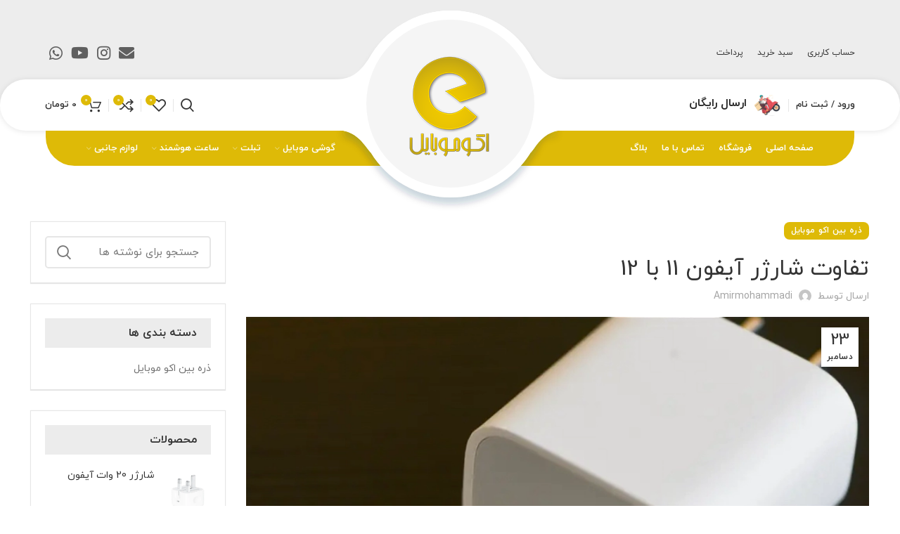

--- FILE ---
content_type: text/html; charset=UTF-8
request_url: https://ecomobile.ir/the-difference-between-iphone-11-and-12-charger/
body_size: 40510
content:
<!DOCTYPE html>
<html dir="rtl" lang="fa-IR">
<head><meta charset="UTF-8"><script>if(navigator.userAgent.match(/MSIE|Internet Explorer/i)||navigator.userAgent.match(/Trident\/7\..*?rv:11/i)){var href=document.location.href;if(!href.match(/[?&]nowprocket/)){if(href.indexOf("?")==-1){if(href.indexOf("#")==-1){document.location.href=href+"?nowprocket=1"}else{document.location.href=href.replace("#","?nowprocket=1#")}}else{if(href.indexOf("#")==-1){document.location.href=href+"&nowprocket=1"}else{document.location.href=href.replace("#","&nowprocket=1#")}}}}</script><script>class RocketLazyLoadScripts{constructor(e){this.triggerEvents=e,this.eventOptions={passive:!0},this.userEventListener=this.triggerListener.bind(this),this.delayedScripts={normal:[],async:[],defer:[]},this.allJQueries=[]}_addUserInteractionListener(e){this.triggerEvents.forEach((t=>window.addEventListener(t,e.userEventListener,e.eventOptions)))}_removeUserInteractionListener(e){this.triggerEvents.forEach((t=>window.removeEventListener(t,e.userEventListener,e.eventOptions)))}triggerListener(){this._removeUserInteractionListener(this),"loading"===document.readyState?document.addEventListener("DOMContentLoaded",this._loadEverythingNow.bind(this)):this._loadEverythingNow()}async _loadEverythingNow(){this._delayEventListeners(),this._delayJQueryReady(this),this._handleDocumentWrite(),this._registerAllDelayedScripts(),this._preloadAllScripts(),await this._loadScriptsFromList(this.delayedScripts.normal),await this._loadScriptsFromList(this.delayedScripts.defer),await this._loadScriptsFromList(this.delayedScripts.async),await this._triggerDOMContentLoaded(),await this._triggerWindowLoad(),window.dispatchEvent(new Event("rocket-allScriptsLoaded"))}_registerAllDelayedScripts(){document.querySelectorAll("script[type=rocketlazyloadscript]").forEach((e=>{e.hasAttribute("src")?e.hasAttribute("async")&&!1!==e.async?this.delayedScripts.async.push(e):e.hasAttribute("defer")&&!1!==e.defer||"module"===e.getAttribute("data-rocket-type")?this.delayedScripts.defer.push(e):this.delayedScripts.normal.push(e):this.delayedScripts.normal.push(e)}))}async _transformScript(e){return await this._requestAnimFrame(),new Promise((t=>{const n=document.createElement("script");let r;[...e.attributes].forEach((e=>{let t=e.nodeName;"type"!==t&&("data-rocket-type"===t&&(t="type",r=e.nodeValue),n.setAttribute(t,e.nodeValue))})),e.hasAttribute("src")?(n.addEventListener("load",t),n.addEventListener("error",t)):(n.text=e.text,t()),e.parentNode.replaceChild(n,e)}))}async _loadScriptsFromList(e){const t=e.shift();return t?(await this._transformScript(t),this._loadScriptsFromList(e)):Promise.resolve()}_preloadAllScripts(){var e=document.createDocumentFragment();[...this.delayedScripts.normal,...this.delayedScripts.defer,...this.delayedScripts.async].forEach((t=>{const n=t.getAttribute("src");if(n){const t=document.createElement("link");t.href=n,t.rel="preload",t.as="script",e.appendChild(t)}})),document.head.appendChild(e)}_delayEventListeners(){let e={};function t(t,n){!function(t){function n(n){return e[t].eventsToRewrite.indexOf(n)>=0?"rocket-"+n:n}e[t]||(e[t]={originalFunctions:{add:t.addEventListener,remove:t.removeEventListener},eventsToRewrite:[]},t.addEventListener=function(){arguments[0]=n(arguments[0]),e[t].originalFunctions.add.apply(t,arguments)},t.removeEventListener=function(){arguments[0]=n(arguments[0]),e[t].originalFunctions.remove.apply(t,arguments)})}(t),e[t].eventsToRewrite.push(n)}function n(e,t){let n=e[t];Object.defineProperty(e,t,{get:()=>n||function(){},set(r){e["rocket"+t]=n=r}})}t(document,"DOMContentLoaded"),t(window,"DOMContentLoaded"),t(window,"load"),t(window,"pageshow"),t(document,"readystatechange"),n(document,"onreadystatechange"),n(window,"onload"),n(window,"onpageshow")}_delayJQueryReady(e){let t=window.jQuery;Object.defineProperty(window,"jQuery",{get:()=>t,set(n){if(n&&n.fn&&!e.allJQueries.includes(n)){n.fn.ready=n.fn.init.prototype.ready=function(t){e.domReadyFired?t.bind(document)(n):document.addEventListener("rocket-DOMContentLoaded",(()=>t.bind(document)(n)))};const t=n.fn.on;n.fn.on=n.fn.init.prototype.on=function(){if(this[0]===window){function e(e){return e.split(" ").map((e=>"load"===e||0===e.indexOf("load.")?"rocket-jquery-load":e)).join(" ")}"string"==typeof arguments[0]||arguments[0]instanceof String?arguments[0]=e(arguments[0]):"object"==typeof arguments[0]&&Object.keys(arguments[0]).forEach((t=>{delete Object.assign(arguments[0],{[e(t)]:arguments[0][t]})[t]}))}return t.apply(this,arguments),this},e.allJQueries.push(n)}t=n}})}async _triggerDOMContentLoaded(){this.domReadyFired=!0,await this._requestAnimFrame(),document.dispatchEvent(new Event("rocket-DOMContentLoaded")),await this._requestAnimFrame(),window.dispatchEvent(new Event("rocket-DOMContentLoaded")),await this._requestAnimFrame(),document.dispatchEvent(new Event("rocket-readystatechange")),await this._requestAnimFrame(),document.rocketonreadystatechange&&document.rocketonreadystatechange()}async _triggerWindowLoad(){await this._requestAnimFrame(),window.dispatchEvent(new Event("rocket-load")),await this._requestAnimFrame(),window.rocketonload&&window.rocketonload(),await this._requestAnimFrame(),this.allJQueries.forEach((e=>e(window).trigger("rocket-jquery-load"))),window.dispatchEvent(new Event("rocket-pageshow")),await this._requestAnimFrame(),window.rocketonpageshow&&window.rocketonpageshow()}_handleDocumentWrite(){const e=new Map;document.write=document.writeln=function(t){const n=document.currentScript,r=document.createRange(),i=n.parentElement;let o=e.get(n);void 0===o&&(o=n.nextSibling,e.set(n,o));const a=document.createDocumentFragment();r.setStart(a,0),a.appendChild(r.createContextualFragment(t)),i.insertBefore(a,o)}}async _requestAnimFrame(){return new Promise((e=>requestAnimationFrame(e)))}static run(){const e=new RocketLazyLoadScripts(["keydown","mousemove","touchmove","touchstart","touchend","wheel"]);e._addUserInteractionListener(e)}}RocketLazyLoadScripts.run();</script>
	
	<link rel="profile" href="https://gmpg.org/xfn/11">
	<link rel="pingback" href="https://ecomobile.ir/xmlrpc.php">

			<script type="rocketlazyloadscript">window.MSInputMethodContext && document.documentMode && document.write('<script src="https://ecomobile.ir/wp-content/themes/woodmart/js/libs/ie11CustomProperties.min.js"><\/script>');</script>
		<meta name='robots' content='index, follow, max-image-preview:large, max-snippet:-1, max-video-preview:-1' />
	<style>img:is([sizes="auto" i], [sizes^="auto," i]) { contain-intrinsic-size: 3000px 1500px }</style>
	
	<!-- This site is optimized with the Yoast SEO Premium plugin v18.4 (Yoast SEO v19.6.1) - https://yoast.com/wordpress/plugins/seo/ -->
	<title>آیا می توان از شارژر آیفون 11 برای آیفون 12 استفاده کرد؟ ⭐️ - اکوموبایل فروشگاه اینترنتی گوشی موبایل و لوازم جانبی ✔️</title><link rel="stylesheet" href="https://ecomobile.ir/wp-content/cache/min/1/bcc3457c78344f159276bbbedf442fe7.css" media="all" data-minify="1" />
	<meta name="description" content="در این مطلب قصد بررسی تفاوت شارژر آیفون 11 با 12 ⭐️ را داریم و به این پرسش پاسخ می دهیم که آیا استفاده از یک شارژر برای این دو گوشی مناسب است؟✔️" />
	<link rel="canonical" href="https://ecomobile.ir/the-difference-between-iphone-11-and-12-charger/" />
	<meta property="og:locale" content="fa_IR" />
	<meta property="og:type" content="article" />
	<meta property="og:title" content="تفاوت شارژر آیفون 11 با 12" />
	<meta property="og:description" content="در این مطلب قصد بررسی تفاوت شارژر آیفون 11 با 12 ⭐️ را داریم و به این پرسش پاسخ می دهیم که آیا استفاده از یک شارژر برای این دو گوشی مناسب است؟✔️" />
	<meta property="og:url" content="https://ecomobile.ir/the-difference-between-iphone-11-and-12-charger/" />
	<meta property="og:site_name" content="اکوموبایل فروشگاه اینترنتی گوشی موبایل و لوازم جانبی" />
	<meta property="article:published_time" content="2021-12-23T13:22:45+00:00" />
	<meta property="article:modified_time" content="2022-04-06T08:40:22+00:00" />
	<meta property="og:image" content="https://ecomobile.ir/wp-content/uploads/2021/12/تفاوت-شارژر-آیفون-11-با-12.webp" />
	<meta property="og:image:width" content="800" />
	<meta property="og:image:height" content="600" />
	<meta property="og:image:type" content="image/webp" />
	<meta name="author" content="amirmohammadi" />
	<meta name="twitter:card" content="summary_large_image" />
	<meta name="twitter:label1" content="نوشته شده توسط" />
	<meta name="twitter:data1" content="amirmohammadi" />
	<meta name="twitter:label2" content="زمان تخمینی مطالعه" />
	<meta name="twitter:data2" content="6 دقیقه" />
	<script type="application/ld+json" class="yoast-schema-graph">{"@context":"https://schema.org","@graph":[{"@type":"WebPage","@id":"https://ecomobile.ir/the-difference-between-iphone-11-and-12-charger/","url":"https://ecomobile.ir/the-difference-between-iphone-11-and-12-charger/","name":"آیا می توان از شارژر آیفون 11 برای آیفون 12 استفاده کرد؟ ⭐️ - اکوموبایل فروشگاه اینترنتی گوشی موبایل و لوازم جانبی ✔️","isPartOf":{"@id":"https://ecomobile.ir/#website"},"primaryImageOfPage":{"@id":"https://ecomobile.ir/the-difference-between-iphone-11-and-12-charger/#primaryimage"},"image":{"@id":"https://ecomobile.ir/the-difference-between-iphone-11-and-12-charger/#primaryimage"},"thumbnailUrl":"https://ecomobile.ir/wp-content/uploads/2021/12/تفاوت-شارژر-آیفون-11-با-12.webp","datePublished":"2021-12-23T13:22:45+00:00","dateModified":"2022-04-06T08:40:22+00:00","author":{"@id":"https://ecomobile.ir/#/schema/person/ceec87ff957515984900284df053d918"},"description":"در این مطلب قصد بررسی تفاوت شارژر آیفون 11 با 12 ⭐️ را داریم و به این پرسش پاسخ می دهیم که آیا استفاده از یک شارژر برای این دو گوشی مناسب است؟✔️","breadcrumb":{"@id":"https://ecomobile.ir/the-difference-between-iphone-11-and-12-charger/#breadcrumb"},"inLanguage":"fa-IR","potentialAction":[{"@type":"ReadAction","target":["https://ecomobile.ir/the-difference-between-iphone-11-and-12-charger/"]}]},{"@type":"ImageObject","inLanguage":"fa-IR","@id":"https://ecomobile.ir/the-difference-between-iphone-11-and-12-charger/#primaryimage","url":"https://ecomobile.ir/wp-content/uploads/2021/12/تفاوت-شارژر-آیفون-11-با-12.webp","contentUrl":"https://ecomobile.ir/wp-content/uploads/2021/12/تفاوت-شارژر-آیفون-11-با-12.webp","width":800,"height":600,"caption":"تفاوت شارژر آیفون 11 با 12"},{"@type":"BreadcrumbList","@id":"https://ecomobile.ir/the-difference-between-iphone-11-and-12-charger/#breadcrumb","itemListElement":[{"@type":"ListItem","position":1,"name":"خانه","item":"https://ecomobile.ir/"},{"@type":"ListItem","position":2,"name":"بلاگ","item":"https://ecomobile.ir/blog/"},{"@type":"ListItem","position":3,"name":"تفاوت شارژر آیفون 11 با 12"}]},{"@type":"WebSite","@id":"https://ecomobile.ir/#website","url":"https://ecomobile.ir/","name":"اکوموبایل فروشگاه اینترنتی گوشی موبایل و لوازم جانبی","description":"اکوموبایل فروشگاه اینترنتی گوشی موبایل و لوازم جانبی","potentialAction":[{"@type":"SearchAction","target":{"@type":"EntryPoint","urlTemplate":"https://ecomobile.ir/?s={search_term_string}"},"query-input":"required name=search_term_string"}],"inLanguage":"fa-IR"},{"@type":"Person","@id":"https://ecomobile.ir/#/schema/person/ceec87ff957515984900284df053d918","name":"amirmohammadi","image":{"@type":"ImageObject","inLanguage":"fa-IR","@id":"https://ecomobile.ir/#/schema/person/image/","url":"https://secure.gravatar.com/avatar/d8fa6bcbcb03959de2db655b1ab802da617be4165b58f156190b227c1da74e73?s=96&d=mm&r=g","contentUrl":"https://secure.gravatar.com/avatar/d8fa6bcbcb03959de2db655b1ab802da617be4165b58f156190b227c1da74e73?s=96&d=mm&r=g","caption":"amirmohammadi"},"url":"https://ecomobile.ir/author/amirmohammadi/"}]}</script>
	<!-- / Yoast SEO Premium plugin. -->


<link rel='dns-prefetch' href='//cdnjs.cloudflare.com' />
<link rel="alternate" type="application/rss+xml" title="اکوموبایل فروشگاه اینترنتی گوشی موبایل و لوازم جانبی &raquo; خوراک" href="https://ecomobile.ir/feed/" />
<link rel="alternate" type="application/rss+xml" title="اکوموبایل فروشگاه اینترنتی گوشی موبایل و لوازم جانبی &raquo; خوراک دیدگاه‌ها" href="https://ecomobile.ir/comments/feed/" />
<link rel="alternate" type="application/rss+xml" title="اکوموبایل فروشگاه اینترنتی گوشی موبایل و لوازم جانبی &raquo; تفاوت شارژر آیفون 11 با 12 خوراک دیدگاه‌ها" href="https://ecomobile.ir/the-difference-between-iphone-11-and-12-charger/feed/" />


<style id='classic-theme-styles-inline-css' type='text/css'>
/*! This file is auto-generated */
.wp-block-button__link{color:#fff;background-color:#32373c;border-radius:9999px;box-shadow:none;text-decoration:none;padding:calc(.667em + 2px) calc(1.333em + 2px);font-size:1.125em}.wp-block-file__button{background:#32373c;color:#fff;text-decoration:none}
</style>


<style id='global-styles-inline-css' type='text/css'>
:root{--wp--preset--aspect-ratio--square: 1;--wp--preset--aspect-ratio--4-3: 4/3;--wp--preset--aspect-ratio--3-4: 3/4;--wp--preset--aspect-ratio--3-2: 3/2;--wp--preset--aspect-ratio--2-3: 2/3;--wp--preset--aspect-ratio--16-9: 16/9;--wp--preset--aspect-ratio--9-16: 9/16;--wp--preset--color--black: #000000;--wp--preset--color--cyan-bluish-gray: #abb8c3;--wp--preset--color--white: #ffffff;--wp--preset--color--pale-pink: #f78da7;--wp--preset--color--vivid-red: #cf2e2e;--wp--preset--color--luminous-vivid-orange: #ff6900;--wp--preset--color--luminous-vivid-amber: #fcb900;--wp--preset--color--light-green-cyan: #7bdcb5;--wp--preset--color--vivid-green-cyan: #00d084;--wp--preset--color--pale-cyan-blue: #8ed1fc;--wp--preset--color--vivid-cyan-blue: #0693e3;--wp--preset--color--vivid-purple: #9b51e0;--wp--preset--gradient--vivid-cyan-blue-to-vivid-purple: linear-gradient(135deg,rgba(6,147,227,1) 0%,rgb(155,81,224) 100%);--wp--preset--gradient--light-green-cyan-to-vivid-green-cyan: linear-gradient(135deg,rgb(122,220,180) 0%,rgb(0,208,130) 100%);--wp--preset--gradient--luminous-vivid-amber-to-luminous-vivid-orange: linear-gradient(135deg,rgba(252,185,0,1) 0%,rgba(255,105,0,1) 100%);--wp--preset--gradient--luminous-vivid-orange-to-vivid-red: linear-gradient(135deg,rgba(255,105,0,1) 0%,rgb(207,46,46) 100%);--wp--preset--gradient--very-light-gray-to-cyan-bluish-gray: linear-gradient(135deg,rgb(238,238,238) 0%,rgb(169,184,195) 100%);--wp--preset--gradient--cool-to-warm-spectrum: linear-gradient(135deg,rgb(74,234,220) 0%,rgb(151,120,209) 20%,rgb(207,42,186) 40%,rgb(238,44,130) 60%,rgb(251,105,98) 80%,rgb(254,248,76) 100%);--wp--preset--gradient--blush-light-purple: linear-gradient(135deg,rgb(255,206,236) 0%,rgb(152,150,240) 100%);--wp--preset--gradient--blush-bordeaux: linear-gradient(135deg,rgb(254,205,165) 0%,rgb(254,45,45) 50%,rgb(107,0,62) 100%);--wp--preset--gradient--luminous-dusk: linear-gradient(135deg,rgb(255,203,112) 0%,rgb(199,81,192) 50%,rgb(65,88,208) 100%);--wp--preset--gradient--pale-ocean: linear-gradient(135deg,rgb(255,245,203) 0%,rgb(182,227,212) 50%,rgb(51,167,181) 100%);--wp--preset--gradient--electric-grass: linear-gradient(135deg,rgb(202,248,128) 0%,rgb(113,206,126) 100%);--wp--preset--gradient--midnight: linear-gradient(135deg,rgb(2,3,129) 0%,rgb(40,116,252) 100%);--wp--preset--font-size--small: 13px;--wp--preset--font-size--medium: 20px;--wp--preset--font-size--large: 36px;--wp--preset--font-size--x-large: 42px;--wp--preset--spacing--20: 0.44rem;--wp--preset--spacing--30: 0.67rem;--wp--preset--spacing--40: 1rem;--wp--preset--spacing--50: 1.5rem;--wp--preset--spacing--60: 2.25rem;--wp--preset--spacing--70: 3.38rem;--wp--preset--spacing--80: 5.06rem;--wp--preset--shadow--natural: 6px 6px 9px rgba(0, 0, 0, 0.2);--wp--preset--shadow--deep: 12px 12px 50px rgba(0, 0, 0, 0.4);--wp--preset--shadow--sharp: 6px 6px 0px rgba(0, 0, 0, 0.2);--wp--preset--shadow--outlined: 6px 6px 0px -3px rgba(255, 255, 255, 1), 6px 6px rgba(0, 0, 0, 1);--wp--preset--shadow--crisp: 6px 6px 0px rgba(0, 0, 0, 1);}:where(.is-layout-flex){gap: 0.5em;}:where(.is-layout-grid){gap: 0.5em;}body .is-layout-flex{display: flex;}.is-layout-flex{flex-wrap: wrap;align-items: center;}.is-layout-flex > :is(*, div){margin: 0;}body .is-layout-grid{display: grid;}.is-layout-grid > :is(*, div){margin: 0;}:where(.wp-block-columns.is-layout-flex){gap: 2em;}:where(.wp-block-columns.is-layout-grid){gap: 2em;}:where(.wp-block-post-template.is-layout-flex){gap: 1.25em;}:where(.wp-block-post-template.is-layout-grid){gap: 1.25em;}.has-black-color{color: var(--wp--preset--color--black) !important;}.has-cyan-bluish-gray-color{color: var(--wp--preset--color--cyan-bluish-gray) !important;}.has-white-color{color: var(--wp--preset--color--white) !important;}.has-pale-pink-color{color: var(--wp--preset--color--pale-pink) !important;}.has-vivid-red-color{color: var(--wp--preset--color--vivid-red) !important;}.has-luminous-vivid-orange-color{color: var(--wp--preset--color--luminous-vivid-orange) !important;}.has-luminous-vivid-amber-color{color: var(--wp--preset--color--luminous-vivid-amber) !important;}.has-light-green-cyan-color{color: var(--wp--preset--color--light-green-cyan) !important;}.has-vivid-green-cyan-color{color: var(--wp--preset--color--vivid-green-cyan) !important;}.has-pale-cyan-blue-color{color: var(--wp--preset--color--pale-cyan-blue) !important;}.has-vivid-cyan-blue-color{color: var(--wp--preset--color--vivid-cyan-blue) !important;}.has-vivid-purple-color{color: var(--wp--preset--color--vivid-purple) !important;}.has-black-background-color{background-color: var(--wp--preset--color--black) !important;}.has-cyan-bluish-gray-background-color{background-color: var(--wp--preset--color--cyan-bluish-gray) !important;}.has-white-background-color{background-color: var(--wp--preset--color--white) !important;}.has-pale-pink-background-color{background-color: var(--wp--preset--color--pale-pink) !important;}.has-vivid-red-background-color{background-color: var(--wp--preset--color--vivid-red) !important;}.has-luminous-vivid-orange-background-color{background-color: var(--wp--preset--color--luminous-vivid-orange) !important;}.has-luminous-vivid-amber-background-color{background-color: var(--wp--preset--color--luminous-vivid-amber) !important;}.has-light-green-cyan-background-color{background-color: var(--wp--preset--color--light-green-cyan) !important;}.has-vivid-green-cyan-background-color{background-color: var(--wp--preset--color--vivid-green-cyan) !important;}.has-pale-cyan-blue-background-color{background-color: var(--wp--preset--color--pale-cyan-blue) !important;}.has-vivid-cyan-blue-background-color{background-color: var(--wp--preset--color--vivid-cyan-blue) !important;}.has-vivid-purple-background-color{background-color: var(--wp--preset--color--vivid-purple) !important;}.has-black-border-color{border-color: var(--wp--preset--color--black) !important;}.has-cyan-bluish-gray-border-color{border-color: var(--wp--preset--color--cyan-bluish-gray) !important;}.has-white-border-color{border-color: var(--wp--preset--color--white) !important;}.has-pale-pink-border-color{border-color: var(--wp--preset--color--pale-pink) !important;}.has-vivid-red-border-color{border-color: var(--wp--preset--color--vivid-red) !important;}.has-luminous-vivid-orange-border-color{border-color: var(--wp--preset--color--luminous-vivid-orange) !important;}.has-luminous-vivid-amber-border-color{border-color: var(--wp--preset--color--luminous-vivid-amber) !important;}.has-light-green-cyan-border-color{border-color: var(--wp--preset--color--light-green-cyan) !important;}.has-vivid-green-cyan-border-color{border-color: var(--wp--preset--color--vivid-green-cyan) !important;}.has-pale-cyan-blue-border-color{border-color: var(--wp--preset--color--pale-cyan-blue) !important;}.has-vivid-cyan-blue-border-color{border-color: var(--wp--preset--color--vivid-cyan-blue) !important;}.has-vivid-purple-border-color{border-color: var(--wp--preset--color--vivid-purple) !important;}.has-vivid-cyan-blue-to-vivid-purple-gradient-background{background: var(--wp--preset--gradient--vivid-cyan-blue-to-vivid-purple) !important;}.has-light-green-cyan-to-vivid-green-cyan-gradient-background{background: var(--wp--preset--gradient--light-green-cyan-to-vivid-green-cyan) !important;}.has-luminous-vivid-amber-to-luminous-vivid-orange-gradient-background{background: var(--wp--preset--gradient--luminous-vivid-amber-to-luminous-vivid-orange) !important;}.has-luminous-vivid-orange-to-vivid-red-gradient-background{background: var(--wp--preset--gradient--luminous-vivid-orange-to-vivid-red) !important;}.has-very-light-gray-to-cyan-bluish-gray-gradient-background{background: var(--wp--preset--gradient--very-light-gray-to-cyan-bluish-gray) !important;}.has-cool-to-warm-spectrum-gradient-background{background: var(--wp--preset--gradient--cool-to-warm-spectrum) !important;}.has-blush-light-purple-gradient-background{background: var(--wp--preset--gradient--blush-light-purple) !important;}.has-blush-bordeaux-gradient-background{background: var(--wp--preset--gradient--blush-bordeaux) !important;}.has-luminous-dusk-gradient-background{background: var(--wp--preset--gradient--luminous-dusk) !important;}.has-pale-ocean-gradient-background{background: var(--wp--preset--gradient--pale-ocean) !important;}.has-electric-grass-gradient-background{background: var(--wp--preset--gradient--electric-grass) !important;}.has-midnight-gradient-background{background: var(--wp--preset--gradient--midnight) !important;}.has-small-font-size{font-size: var(--wp--preset--font-size--small) !important;}.has-medium-font-size{font-size: var(--wp--preset--font-size--medium) !important;}.has-large-font-size{font-size: var(--wp--preset--font-size--large) !important;}.has-x-large-font-size{font-size: var(--wp--preset--font-size--x-large) !important;}
:where(.wp-block-post-template.is-layout-flex){gap: 1.25em;}:where(.wp-block-post-template.is-layout-grid){gap: 1.25em;}
:where(.wp-block-columns.is-layout-flex){gap: 2em;}:where(.wp-block-columns.is-layout-grid){gap: 2em;}
:root :where(.wp-block-pullquote){font-size: 1.5em;line-height: 1.6;}
</style>


<style id='digits-style-inline-css' type='text/css'>

                #woocommerce-order-data .address p:nth-child(3) a,.woocommerce-customer-details--phone{
                    text-align:right;
                    }
</style>


<style id='woocommerce-inline-inline-css' type='text/css'>
.woocommerce form .form-row .required { visibility: visible; }
</style>



<style id='woo-variation-swatches-inline-css' type='text/css'>
:root {
--wvs-tick:url("data:image/svg+xml;utf8,%3Csvg filter='drop-shadow(0px 0px 2px rgb(0 0 0 / .8))' xmlns='http://www.w3.org/2000/svg'  viewBox='0 0 30 30'%3E%3Cpath fill='none' stroke='%23ffffff' stroke-linecap='round' stroke-linejoin='round' stroke-width='4' d='M4 16L11 23 27 7'/%3E%3C/svg%3E");

--wvs-cross:url("data:image/svg+xml;utf8,%3Csvg filter='drop-shadow(0px 0px 5px rgb(255 255 255 / .6))' xmlns='http://www.w3.org/2000/svg' width='72px' height='72px' viewBox='0 0 24 24'%3E%3Cpath fill='none' stroke='%23ff0000' stroke-linecap='round' stroke-width='0.6' d='M5 5L19 19M19 5L5 19'/%3E%3C/svg%3E");
--wvs-single-product-item-width:30px;
--wvs-single-product-item-height:30px;
--wvs-single-product-item-font-size:16px}
</style>

















































<link rel='stylesheet' id='google-fonts-1-css' href='https://fonts.googleapis.com/css?family=Roboto%3A100%2C100italic%2C200%2C200italic%2C300%2C300italic%2C400%2C400italic%2C500%2C500italic%2C600%2C600italic%2C700%2C700italic%2C800%2C800italic%2C900%2C900italic%7CRoboto+Slab%3A100%2C100italic%2C200%2C200italic%2C300%2C300italic%2C400%2C400italic%2C500%2C500italic%2C600%2C600italic%2C700%2C700italic%2C800%2C800italic%2C900%2C900italic&#038;display=auto&#038;ver=6.8.3' type='text/css' media='all' />
<script type="rocketlazyloadscript" data-rocket-type="text/javascript" src="https://ecomobile.ir/wp-includes/js/jquery/jquery.min.js?ver=3.7.1" id="jquery-core-js"></script>
<script type="rocketlazyloadscript" data-rocket-type="text/javascript" src="https://ecomobile.ir/wp-includes/js/jquery/jquery-migrate.min.js?ver=3.4.1" id="jquery-migrate-js"></script>
<script type="rocketlazyloadscript" data-minify="1" data-rocket-type="text/javascript" src="https://ecomobile.ir/wp-content/cache/min/1/wp-content/plugins/special-offer-woodmart/assets/js/plugin.js?ver=1753106339" id="offer-plugin-zhaket-js"></script>
<script type="rocketlazyloadscript" data-rocket-type="text/javascript" src="https://ecomobile.ir/wp-content/plugins/woocommerce/assets/js/jquery-blockui/jquery.blockUI.min.js?ver=2.7.0-wc.6.8.2" id="jquery-blockui-js"></script>
<script type="text/javascript" id="wc-add-to-cart-js-extra">
/* <![CDATA[ */
var wc_add_to_cart_params = {"ajax_url":"\/wp-admin\/admin-ajax.php","wc_ajax_url":"\/?wc-ajax=%%endpoint%%","i18n_view_cart":"View cart","cart_url":"https:\/\/ecomobile.ir\/cart\/","is_cart":"","cart_redirect_after_add":"no"};
/* ]]> */
</script>
<script type="rocketlazyloadscript" data-rocket-type="text/javascript" src="https://ecomobile.ir/wp-content/plugins/woocommerce/assets/js/frontend/add-to-cart.min.js?ver=6.8.2" id="wc-add-to-cart-js"></script>
<script type="rocketlazyloadscript" data-minify="1" data-rocket-type="text/javascript" src="https://ecomobile.ir/wp-content/cache/min/1/wp-content/plugins/js_composer/assets/js/vendors/woocommerce-add-to-cart.js?ver=1753106339" id="vc_woocommerce-add-to-cart-js-js"></script>
<script type="rocketlazyloadscript" data-minify="1" data-rocket-type="text/javascript" src="https://ecomobile.ir/wp-content/cache/min/1/wp-content/themes/woodmart/js/libs/device.js?ver=1753106339" id="wd-device-library-js"></script>
<script type="text/javascript" id="zxcvbn-async-js-extra">
/* <![CDATA[ */
var _zxcvbnSettings = {"src":"https:\/\/ecomobile.ir\/wp-includes\/js\/zxcvbn.min.js"};
/* ]]> */
</script>
<script type="rocketlazyloadscript" data-rocket-type="text/javascript" src="https://ecomobile.ir/wp-includes/js/zxcvbn-async.min.js?ver=1.0" id="zxcvbn-async-js"></script>
<link rel="https://api.w.org/" href="https://ecomobile.ir/wp-json/" /><link rel="alternate" title="JSON" type="application/json" href="https://ecomobile.ir/wp-json/wp/v2/posts/13781" /><link rel="EditURI" type="application/rsd+xml" title="RSD" href="https://ecomobile.ir/xmlrpc.php?rsd" />
<meta name="generator" content="WordPress 6.8.3" />
<meta name="generator" content="WooCommerce 6.8.2" />
<link rel='shortlink' href='https://ecomobile.ir/?p=13781' />
<link rel="alternate" title="oEmbed (JSON)" type="application/json+oembed" href="https://ecomobile.ir/wp-json/oembed/1.0/embed?url=https%3A%2F%2Fecomobile.ir%2Fthe-difference-between-iphone-11-and-12-charger%2F" />
<link rel="alternate" title="oEmbed (XML)" type="text/xml+oembed" href="https://ecomobile.ir/wp-json/oembed/1.0/embed?url=https%3A%2F%2Fecomobile.ir%2Fthe-difference-between-iphone-11-and-12-charger%2F&#038;format=xml" />
<meta name="wpast-nonce" content="7e1c9f7d51"><style type="text/css">
</style>
					<meta name="viewport" content="width=device-width, initial-scale=1.0, maximum-scale=1.0, user-scalable=no">
										<noscript><style>.woocommerce-product-gallery{ opacity: 1 !important; }</style></noscript>
	<meta name="generator" content="Powered by WPBakery Page Builder - drag and drop page builder for WordPress."/>
<meta name="generator" content="Powered by Slider Revolution 6.5.20 - responsive, Mobile-Friendly Slider Plugin for WordPress with comfortable drag and drop interface." />
<link rel="icon" href="https://ecomobile.ir/wp-content/uploads/2022/04/cropped-200-200-logo-32x32.png" sizes="32x32" />
<link rel="icon" href="https://ecomobile.ir/wp-content/uploads/2022/04/cropped-200-200-logo-192x192.png" sizes="192x192" />
<link rel="apple-touch-icon" href="https://ecomobile.ir/wp-content/uploads/2022/04/cropped-200-200-logo-180x180.png" />
<meta name="msapplication-TileImage" content="https://ecomobile.ir/wp-content/uploads/2022/04/cropped-200-200-logo-270x270.png" />
<script type="rocketlazyloadscript">function setREVStartSize(e){
			//window.requestAnimationFrame(function() {
				window.RSIW = window.RSIW===undefined ? window.innerWidth : window.RSIW;
				window.RSIH = window.RSIH===undefined ? window.innerHeight : window.RSIH;
				try {
					var pw = document.getElementById(e.c).parentNode.offsetWidth,
						newh;
					pw = pw===0 || isNaN(pw) ? window.RSIW : pw;
					e.tabw = e.tabw===undefined ? 0 : parseInt(e.tabw);
					e.thumbw = e.thumbw===undefined ? 0 : parseInt(e.thumbw);
					e.tabh = e.tabh===undefined ? 0 : parseInt(e.tabh);
					e.thumbh = e.thumbh===undefined ? 0 : parseInt(e.thumbh);
					e.tabhide = e.tabhide===undefined ? 0 : parseInt(e.tabhide);
					e.thumbhide = e.thumbhide===undefined ? 0 : parseInt(e.thumbhide);
					e.mh = e.mh===undefined || e.mh=="" || e.mh==="auto" ? 0 : parseInt(e.mh,0);
					if(e.layout==="fullscreen" || e.l==="fullscreen")
						newh = Math.max(e.mh,window.RSIH);
					else{
						e.gw = Array.isArray(e.gw) ? e.gw : [e.gw];
						for (var i in e.rl) if (e.gw[i]===undefined || e.gw[i]===0) e.gw[i] = e.gw[i-1];
						e.gh = e.el===undefined || e.el==="" || (Array.isArray(e.el) && e.el.length==0)? e.gh : e.el;
						e.gh = Array.isArray(e.gh) ? e.gh : [e.gh];
						for (var i in e.rl) if (e.gh[i]===undefined || e.gh[i]===0) e.gh[i] = e.gh[i-1];
											
						var nl = new Array(e.rl.length),
							ix = 0,
							sl;
						e.tabw = e.tabhide>=pw ? 0 : e.tabw;
						e.thumbw = e.thumbhide>=pw ? 0 : e.thumbw;
						e.tabh = e.tabhide>=pw ? 0 : e.tabh;
						e.thumbh = e.thumbhide>=pw ? 0 : e.thumbh;
						for (var i in e.rl) nl[i] = e.rl[i]<window.RSIW ? 0 : e.rl[i];
						sl = nl[0];
						for (var i in nl) if (sl>nl[i] && nl[i]>0) { sl = nl[i]; ix=i;}
						var m = pw>(e.gw[ix]+e.tabw+e.thumbw) ? 1 : (pw-(e.tabw+e.thumbw)) / (e.gw[ix]);
						newh =  (e.gh[ix] * m) + (e.tabh + e.thumbh);
					}
					var el = document.getElementById(e.c);
					if (el!==null && el) el.style.height = newh+"px";
					el = document.getElementById(e.c+"_wrapper");
					if (el!==null && el) {
						el.style.height = newh+"px";
						el.style.display = "block";
					}
				} catch(e){
					console.log("Failure at Presize of Slider:" + e)
				}
			//});
		  };</script>
		<style type="text/css" id="wp-custom-css">
			del span.woocommerce-Price-currencySymbol {
	display:none;
}
.mc4wp-form>div {
    justify-content: flex-start;
}
.mc4wp-form>div>p:first-child {
    max-width: 384px;
}

.whb-sticked.whb-scroll-down .whb-general-header:before {
    content: "";
    background: url("https://mivery.co/Themes/mivery/static/img/Central_Curve_shadow2.svg") no-repeat;
    top: -167px;
}

.whb-sticked.whb-scroll-down .whb-general-header .wd-logo:before {
    top: -94px;
}
.blog-design-masonry.blog-style-shadow .article-inner {
    border-radius: 15px;
	overflow:hidden;
}
.blog-post-loop .post-img-wrapp {
    padding: 20px;
	background: #fff;
}
.blog-post-loop .entry-thumbnail img {
	border-radius:35px
}
.blog-design-masonry.has-post-thumbnail .post-date {
    display:none;
}
.blog-post-loop .post-img-wrapp a {
    border-radius: 35px;
    overflow: hidden;
}
.owl-items-lg-4 .post-slide .post-title {
	max-height:39px;
  min-height: 39px;
}
.slide-post .entry-header:before {
    content: " ";
    position: absolute;
    width: 150px;
    top: 0px;
    transform: translate(-50%, 0%);
    left: 50%;
    border-radius: 0px 0px 10px 10px;
    height: 8px;
    background-color: var(--wd-primary-color);
}
.wd-post-cat.wd-style-with-bg {
    border-radius: 8px;
}
.meta-categories-wrapp {
    top: -30px;
}

.wd-dropdown-menu.wd-design-sized, .wd-nav-vertical .wd-dropdown-menu.wd-design-full-width {
    z-index: 9999;
	border-bottom-right-radius: 15px;
    border-top-left-radius: 15px;
}
.wd-dropdown-menu.wd-design-full-width .wd-sub-menu>li, .wd-dropdown-menu.wd-design-sized .wd-sub-menu>li {
    width: 189px;
}		</style>
		<style>
		
		</style><noscript><style> .wpb_animate_when_almost_visible { opacity: 1; }</style></noscript><noscript><style id="rocket-lazyload-nojs-css">.rll-youtube-player, [data-lazy-src]{display:none !important;}</style></noscript></head>

<body data-rsssl=1 class="rtl wp-singular post-template-default single single-post postid-13781 single-format-standard wp-theme-woodmart theme-woodmart woocommerce-no-js woo-variation-swatches wvs-behavior-blur-no-cross wvs-theme-woodmart wvs-show-label wvs-tooltip wrapper-full-width  form-style-semi-rounded  form-border-width-2 categories-accordion-on woodmart-ajax-shop-on offcanvas-sidebar-mobile offcanvas-sidebar-tablet notifications-sticky sticky-toolbar-on wpb-js-composer js-comp-ver-6.8.0 vc_responsive elementor-default elementor-kit-5">
			<script type="rocketlazyloadscript" data-rocket-type="text/javascript" id="wd-flicker-fix">// Flicker fix.</script>	
	
	<div class="website-wrapper">
									<header class="whb-header whb-scroll-stick whb-sticky-real">
					<div class="whb-main-header">
	
<div class="whb-row whb-top-bar whb-not-sticky-row whb-with-bg whb-without-border whb-color-dark whb-flex-equal-sides whb-hidden-mobile">
	<div class="container">
		<div class="whb-flex-row whb-top-bar-inner">
			<div class="whb-column whb-col-left whb-visible-lg">
	
<div class="wd-header-nav wd-header-secondary-nav text-right navigation-style-default" role="navigation">
	<ul id="menu-%d9%86%d9%88%d8%a7%d8%b1-%d8%a8%d8%a7%d9%84%d8%a7%db%8c-%d8%b3%d8%b1%d8%a8%d8%b1%da%af" class="menu wd-nav wd-nav-secondary wd-style-default wd-gap-s"><li id="menu-item-16649" class="menu-item menu-item-type-post_type menu-item-object-page menu-item-16649 item-level-0 menu-item-design-default menu-simple-dropdown wd-event-hover"><a href="https://ecomobile.ir/my-account/" class="woodmart-nav-link"><span class="nav-link-text">حساب کاربری</span></a></li>
<li id="menu-item-16650" class="menu-item menu-item-type-post_type menu-item-object-page menu-item-16650 item-level-0 menu-item-design-default menu-simple-dropdown wd-event-hover"><a href="https://ecomobile.ir/cart/" class="woodmart-nav-link"><span class="nav-link-text">سبد خرید</span></a></li>
<li id="menu-item-16648" class="menu-item menu-item-type-post_type menu-item-object-page menu-item-16648 item-level-0 menu-item-design-default menu-simple-dropdown wd-event-hover"><a href="https://ecomobile.ir/checkout/" class="woodmart-nav-link"><span class="nav-link-text">پرداخت</span></a></li>
</ul></div><!--END MAIN-NAV-->
</div>
<div class="whb-column whb-col-center whb-visible-lg whb-empty-column">
	</div>
<div class="whb-column whb-col-right whb-visible-lg">
	
			<div class="wd-social-icons woodmart-social-icons text-center icons-design-default icons-size-large color-scheme-dark social-follow social-form-circle">
				
				
									<a rel="noopener noreferrer nofollow" href="mailto:?subject=Check%20this%20https://ecomobile.ir/the-difference-between-iphone-11-and-12-charger/" target="_blank" class=" wd-social-icon social-email" aria-label="لینک ایمیل">
						<span class="wd-icon"></span>
											</a>
				
									<a rel="noopener noreferrer nofollow" href="https://instagram.com/ecomobileshop?igshid=YmMyMTA2M2Y=" target="_blank" class=" wd-social-icon social-instagram" aria-label="لینک اینستاگرام">
						<span class="wd-icon"></span>
											</a>
				
									<a rel="noopener noreferrer nofollow" href="https://m.youtube.com/channel/UCetQb5PHvR5Ln_JnsAmirNg" target="_blank" class=" wd-social-icon social-youtube" aria-label="Youtube link">
						<span class="wd-icon"></span>
											</a>
				
				
				
				
				
				
				
				
				
				
				
				
									<a rel="noopener noreferrer nofollow" href="https://wa.me/989129009558" target="_blank" class="whatsapp-desktop  wd-social-icon social-whatsapp" aria-label="WhatsApp social link">
						<span class="wd-icon"></span>
											</a>
					
					<a rel="noopener noreferrer nofollow" href="https://wa.me/989129009558" target="_blank" class="whatsapp-mobile  wd-social-icon social-whatsapp" aria-label="WhatsApp social link">
						<span class="wd-icon"></span>
											</a>
				
								
								
				
								
				
			</div>

		</div>
<div class="whb-column whb-col-mobile whb-hidden-lg whb-empty-column">
	</div>
		</div>
	</div>
</div>

<div class="whb-row whb-general-header whb-sticky-row whb-without-bg whb-without-border whb-color-dark whb-flex-equal-sides whb-with-shadow">
	<div class="container">
		<div class="whb-flex-row whb-general-header-inner">
			<div class="whb-column whb-col-left whb-visible-lg">
	<div class="wd-header-my-account wd-tools-element wd-event-hover  wd-account-style-text my-account-with-text woodmart-header-links woodmart-navigation item-event-hover menu-simple-dropdown">
			<a href="https://ecomobile.ir/my-account/" title="حساب کاربری من">
			<span class="wd-tools-icon">
							</span>
			<span class="wd-tools-text">
				ورود / ثبت نام			</span>
		</a>
		
			</div>
<div class="wd-header-divider whb-divider-default  whb-divider-element"></div>			<div class="info-box-wrapper inline-element">
				<div id="wd-691ee17158d53" class=" cursor-pointer wd-info-box woodmart-info-box text-right box-icon-align-right box-style-base color-scheme- wd-bg- box-title-small "  >
											<div class="box-icon-wrapper  box-with-icon box-icon-simple">
							<div class="info-box-icon">

							
																	<img class="info-icon image-1 " src="data:image/svg+xml,%3Csvg%20xmlns='http://www.w3.org/2000/svg'%20viewBox='0%200%2040%2030'%3E%3C/svg%3E" width="40" height="30" alt="Delivery-eco" title="Delivery-eco" data-lazy-src="https://ecomobile.ir/wp-content/uploads/2022/04/Delivery-eco-40x30.png" /><noscript><img class="info-icon image-1 " src="https://ecomobile.ir/wp-content/uploads/2022/04/Delivery-eco-40x30.png" width="40" height="30" alt="Delivery-eco" title="Delivery-eco" /></noscript>															
							</div>
						</div>
										<div class="info-box-content">
						<div class="info-box-title title wd-font-weight- box-title-style-default wd-fontsize-s">ارسال رایگان</div>						<div class="info-box-inner set-cont-mb-s reset-last-child">
													</div>

											</div>

									</div>
			</div>
		</div>
<div class="whb-column whb-col-center whb-visible-lg">
	<div class="site-logo">
	<a href="https://ecomobile.ir/" class="wd-logo wd-main-logo woodmart-logo woodmart-main-logo" rel="home">
		<img src="data:image/svg+xml,%3Csvg%20xmlns='http://www.w3.org/2000/svg'%20viewBox='0%200%200%200'%3E%3C/svg%3E" alt="اکوموبایل فروشگاه اینترنتی گوشی موبایل و لوازم جانبی" style="max-width: 385px;" data-lazy-src="https://ecomobile.ir/wp-content/uploads/2022/04/ecomobile-1.png" /><noscript><img src="https://ecomobile.ir/wp-content/uploads/2022/04/ecomobile-1.png" alt="اکوموبایل فروشگاه اینترنتی گوشی موبایل و لوازم جانبی" style="max-width: 385px;" /></noscript>	</a>
	</div>
</div>
<div class="whb-column whb-col-right whb-visible-lg">
	<div class="wd-header-search wd-tools-element wd-display-full-screen search-button" title="جستجو">
	<a href="javascript:void(0);">
		<span class="wd-tools-icon search-button-icon">
					</span>
	</a>
	</div>
<div class="wd-header-divider whb-divider-default  whb-divider-element"></div>
<div class="wd-header-wishlist wd-tools-element wd-style-icon wd-with-count with-product-count woodmart-wishlist-info-widget" title="لیست علاقمندی های من">
	<a href="https://ecomobile.ir/favorites/">
		<span class="wd-tools-icon wishlist-icon">
			
							<span class="wd-tools-count">
					0				</span>
					</span>
		<span class="wd-tools-text wishlist-label">
			علاقه مندی		</span>
	</a>
</div>
<div class="wd-header-divider whb-divider-default  whb-divider-element"></div>
<div class="wd-header-compare wd-tools-element wd-style-icon wd-with-count with-product-count woodmart-compare-info-widget" title="مقایسه محصولات">
	<a href="https://ecomobile.ir/compare/">
		<span class="wd-tools-icon compare-icon">
			
							<span class="wd-tools-count compare-count">0</span>
					</span>
		<span class="wd-tools-text compare-label">
			مقایسه		</span>
	</a>
</div>
<div class="wd-header-divider whb-divider-default  whb-divider-element"></div>
<div class="wd-header-cart wd-tools-element wd-design-2 cart-widget-opener woodmart-shopping-cart woodmart-cart-design-2">
	<a href="https://ecomobile.ir/cart/" title="سبد خرید">
		<span class="wd-tools-icon woodmart-cart-icon">
												<span class="wd-cart-number woodmart-cart-number">0 <span>محصول</span></span>
							</span>
		<span class="wd-tools-text woodmart-cart-totals">
			
			<span class="subtotal-divider">/</span>
						<span class="wd-cart-subtotal woodmart-cart-subtotal"><span class="woocommerce-Price-amount amount"><bdi>0&nbsp;<span class="woocommerce-Price-currencySymbol">تومان</span></bdi></span></span>
				</span>
	</a>
	</div>
</div>
<div class="whb-column whb-mobile-left whb-hidden-lg">
	<div class="wd-tools-element wd-header-mobile-nav wd-style-text woodmart-burger-icon">
	<a href="#" rel="nofollow">
		<span class="wd-tools-icon woodmart-burger">
					</span>
	
		<span class="wd-tools-text">منو</span>
	</a>
</div><!--END wd-header-mobile-nav--></div>
<div class="whb-column whb-mobile-center whb-hidden-lg">
	<div class="site-logo">
	<a href="https://ecomobile.ir/" class="wd-logo wd-main-logo woodmart-logo woodmart-main-logo" rel="home">
		<img src="data:image/svg+xml,%3Csvg%20xmlns='http://www.w3.org/2000/svg'%20viewBox='0%200%200%200'%3E%3C/svg%3E" alt="اکوموبایل فروشگاه اینترنتی گوشی موبایل و لوازم جانبی" style="max-width: 150px;" data-lazy-src="https://ecomobile.ir/wp-content/uploads/2022/04/200-200-logo.png" /><noscript><img src="https://ecomobile.ir/wp-content/uploads/2022/04/200-200-logo.png" alt="اکوموبایل فروشگاه اینترنتی گوشی موبایل و لوازم جانبی" style="max-width: 150px;" /></noscript>	</a>
	</div>
</div>
<div class="whb-column whb-mobile-right whb-hidden-lg">
	
<div class="wd-header-cart wd-tools-element wd-design-5 cart-widget-opener woodmart-shopping-cart woodmart-cart-design-5">
	<a href="https://ecomobile.ir/cart/" title="سبد خرید">
		<span class="wd-tools-icon woodmart-cart-icon">
												<span class="wd-cart-number woodmart-cart-number">0 <span>محصول</span></span>
							</span>
		<span class="wd-tools-text woodmart-cart-totals">
			
			<span class="subtotal-divider">/</span>
						<span class="wd-cart-subtotal woodmart-cart-subtotal"><span class="woocommerce-Price-amount amount"><bdi>0&nbsp;<span class="woocommerce-Price-currencySymbol">تومان</span></bdi></span></span>
				</span>
	</a>
	</div>
</div>
		</div>
	</div>
</div>

<div class="whb-row whb-header-bottom whb-sticky-row whb-with-bg whb-without-border whb-color-light whb-flex-equal-sides whb-hidden-mobile">
	<div class="container">
		<div class="whb-flex-row whb-header-bottom-inner">
			<div class="whb-column whb-col-left whb-visible-lg">
	
<div class="wd-header-nav wd-header-secondary-nav text-right navigation-style-default" role="navigation">
	<ul id="menu-%d9%85%d9%86%d9%88%db%8c-%d8%a7%d8%b5%d9%84%db%8c-%d8%b1%d8%a7%d8%b3%d8%aa" class="menu wd-nav wd-nav-secondary wd-style-default wd-gap-s"><li id="menu-item-19" class="menu-item menu-item-type-post_type menu-item-object-page menu-item-home menu-item-19 item-level-0 menu-item-design-default menu-simple-dropdown wd-event-hover"><a href="https://ecomobile.ir/" class="woodmart-nav-link"><span class="nav-link-text">صفحه اصلی</span></a></li>
<li id="menu-item-24" class="menu-item menu-item-type-post_type menu-item-object-page menu-item-24 item-level-0 menu-item-design-default menu-simple-dropdown wd-event-hover"><a href="https://ecomobile.ir/shop/" class="woodmart-nav-link"><span class="nav-link-text">فروشگاه</span></a></li>
<li id="menu-item-16651" class="menu-item menu-item-type-post_type menu-item-object-page menu-item-16651 item-level-0 menu-item-design-default menu-simple-dropdown wd-event-hover"><a href="https://ecomobile.ir/contact-us/" class="woodmart-nav-link"><span class="nav-link-text">تماس با ما</span></a></li>
<li id="menu-item-20" class="menu-item menu-item-type-post_type menu-item-object-page current_page_parent menu-item-20 item-level-0 menu-item-design-default menu-simple-dropdown wd-event-hover"><a href="https://ecomobile.ir/blog/" class="woodmart-nav-link"><span class="nav-link-text">بلاگ</span></a></li>
</ul></div><!--END MAIN-NAV-->
</div>
<div class="whb-column whb-col-center whb-visible-lg whb-empty-column">
	</div>
<div class="whb-column whb-col-right whb-visible-lg">
	
<div class="wd-header-nav wd-header-secondary-nav text-left navigation-style-default" role="navigation">
	<ul id="menu-%d9%85%d9%86%d9%88%db%8c-%d8%a7%d8%b5%d9%84%db%8c-%da%86%d9%be" class="menu wd-nav wd-nav-secondary wd-style-default wd-gap-s"><li id="menu-item-26" class="menu-item menu-item-type-custom menu-item-object-custom menu-item-has-children menu-item-26 item-level-0 menu-item-design-default menu-simple-dropdown wd-event-hover"><a href="https://ecomobile.ir/product-category/cellphone/" class="woodmart-nav-link"><span class="nav-link-text">گوشی موبایل</span></a><div class="color-scheme-dark wd-design-default wd-dropdown-menu wd-dropdown sub-menu-dropdown"><div class="container">
<ul class="wd-sub-menu sub-menu color-scheme-dark">
	<li id="menu-item-119" class="menu-item menu-item-type-custom menu-item-object-custom menu-item-119 item-level-1"><a href="https://ecomobile.ir/product-category/phones/apple-phones/" class="woodmart-nav-link">اپل</a></li>
	<li id="menu-item-120" class="menu-item menu-item-type-custom menu-item-object-custom menu-item-120 item-level-1"><a href="https://ecomobile.ir/product-category/phones/samsung-phone/" class="woodmart-nav-link">سامسونگ</a></li>
	<li id="menu-item-114" class="menu-item menu-item-type-custom menu-item-object-custom menu-item-114 item-level-1"><a href="https://ecomobile.ir/product-category/phones/xiaomi-phones/" class="woodmart-nav-link">شیائومی</a></li>
	<li id="menu-item-121" class="menu-item menu-item-type-custom menu-item-object-custom menu-item-121 item-level-1"><a href="https://ecomobile.ir/product-category/phones/nokia-phones/" class="woodmart-nav-link">نوکیا</a></li>
	<li id="menu-item-123" class="menu-item menu-item-type-custom menu-item-object-custom menu-item-123 item-level-1"><a href="https://ecomobile.ir/product-category/phones/huawei-phones/" class="woodmart-nav-link">هواوی</a></li>
	<li id="menu-item-122" class="menu-item menu-item-type-custom menu-item-object-custom menu-item-122 item-level-1"><a href="https://ecomobile.ir/product-category/phones/realme-phones/" class="woodmart-nav-link">ریلمی</a></li>
	<li id="menu-item-124" class="menu-item menu-item-type-custom menu-item-object-custom menu-item-124 item-level-1"><a href="https://ecomobile.ir/product-category/phones/gplus-phones/" class="woodmart-nav-link">جی پلاس</a></li>
	<li id="menu-item-115" class="menu-item menu-item-type-custom menu-item-object-custom menu-item-115 item-level-1"><a href="https://ecomobile.ir/product-category/phones/orod-phones/" class="woodmart-nav-link">ارد</a></li>
	<li id="menu-item-17826" class="menu-item menu-item-type-custom menu-item-object-custom menu-item-17826 item-level-1"><a href="https://ecomobile.ir/product-category/cellphone/oppo-phones/" class="woodmart-nav-link">اوپو</a></li>
</ul>
</div>
</div>
</li>
<li id="menu-item-15077" class="menu-item menu-item-type-custom menu-item-object-custom menu-item-has-children menu-item-15077 item-level-0 menu-item-design-default menu-simple-dropdown wd-event-hover"><a href="https://ecomobile.ir/product-category/tablets/" class="woodmart-nav-link"><span class="nav-link-text">تبلت</span></a><div class="color-scheme-dark wd-design-default wd-dropdown-menu wd-dropdown sub-menu-dropdown"><div class="container">
<ul class="wd-sub-menu sub-menu color-scheme-dark">
	<li id="menu-item-15063" class="menu-item menu-item-type-custom menu-item-object-custom menu-item-15063 item-level-1"><a href="https://ecomobile.ir/product-category/tablets/apple-tablets/" class="woodmart-nav-link">اپل</a></li>
	<li id="menu-item-15064" class="menu-item menu-item-type-custom menu-item-object-custom menu-item-15064 item-level-1"><a href="https://ecomobile.ir/product-category/tablets/samsung-tablets/" class="woodmart-nav-link">سامسونگ</a></li>
	<li id="menu-item-15065" class="menu-item menu-item-type-custom menu-item-object-custom menu-item-15065 item-level-1"><a href="https://ecomobile.ir/product-category/tablets/xiaomi-tablets/" class="woodmart-nav-link">شیائومی</a></li>
	<li id="menu-item-15066" class="menu-item menu-item-type-custom menu-item-object-custom menu-item-15066 item-level-1"><a href="https://ecomobile.ir/product-category/tablets/lenovo-tablets/" class="woodmart-nav-link">لنوو</a></li>
</ul>
</div>
</div>
</li>
<li id="menu-item-30" class="menu-item menu-item-type-custom menu-item-object-custom menu-item-has-children menu-item-30 item-level-0 menu-item-design-default menu-simple-dropdown wd-event-hover"><a href="https://ecomobile.ir/product-category/smart-watches/" class="woodmart-nav-link"><span class="nav-link-text">ساعت هوشمند</span></a><div class="color-scheme-dark wd-design-default wd-dropdown-menu wd-dropdown sub-menu-dropdown"><div class="container">
<ul class="wd-sub-menu sub-menu color-scheme-dark">
	<li id="menu-item-15068" class="menu-item menu-item-type-custom menu-item-object-custom menu-item-15068 item-level-1"><a href="https://ecomobile.ir/product-category/smart-watches/apple-smart_watches/" class="woodmart-nav-link">اپل</a></li>
	<li id="menu-item-15368" class="menu-item menu-item-type-custom menu-item-object-custom menu-item-15368 item-level-1"><a href="https://ecomobile.ir/product-category/smart-watches/amazefit-smart_watches/" class="woodmart-nav-link">امیزفیت</a></li>
	<li id="menu-item-15069" class="menu-item menu-item-type-custom menu-item-object-custom menu-item-15069 item-level-1"><a href="https://ecomobile.ir/product-category/smart-watches/samsung-smart-watches/" class="woodmart-nav-link">سامسونگ</a></li>
	<li id="menu-item-15070" class="menu-item menu-item-type-custom menu-item-object-custom menu-item-15070 item-level-1"><a href="https://ecomobile.ir/product-category/smart-watches/xiaomi-smart-watches/" class="woodmart-nav-link">شیائومی</a></li>
	<li id="menu-item-15071" class="menu-item menu-item-type-custom menu-item-object-custom menu-item-15071 item-level-1"><a href="https://ecomobile.ir/product-category/smart-watches/huawei-smart-watches/" class="woodmart-nav-link">هواوی</a></li>
	<li id="menu-item-16975" class="menu-item menu-item-type-custom menu-item-object-custom menu-item-16975 item-level-1"><a href="https://ecomobile.ir/product-category/smart-watches/haylou-smart_watches/" class="woodmart-nav-link">هایلو</a></li>
	<li id="menu-item-16976" class="menu-item menu-item-type-custom menu-item-object-custom menu-item-16976 item-level-1"><a href="https://ecomobile.ir/product-category/smart-watches/mibro-smart_watches/" class="woodmart-nav-link">میبرو</a></li>
</ul>
</div>
</div>
</li>
<li id="menu-item-29" class="menu-item menu-item-type-custom menu-item-object-custom menu-item-has-children menu-item-29 item-level-0 menu-item-design-default menu-simple-dropdown wd-event-hover"><a href="https://ecomobile.ir/product-category/accessories/" class="woodmart-nav-link"><span class="nav-link-text">لوازم جانبی</span></a><div class="color-scheme-dark wd-design-default wd-dropdown-menu wd-dropdown sub-menu-dropdown"><div class="container">
<ul class="wd-sub-menu sub-menu color-scheme-dark">
	<li id="menu-item-28" class="menu-item menu-item-type-custom menu-item-object-custom menu-item-has-children menu-item-28 item-level-1 wd-event-hover"><a href="https://ecomobile.ir/product-category/accessories/headphone-handsfree/" class="woodmart-nav-link">هدفون و هندزفری</a>
	<ul class="sub-sub-menu wd-dropdown">
		<li id="menu-item-15078" class="menu-item menu-item-type-custom menu-item-object-custom menu-item-15078 item-level-2"><a href="https://ecomobile.ir/product-category/accessories/handsfrees-headphones/apple-handsfrees-headphones/" class="woodmart-nav-link">اپل</a></li>
		<li id="menu-item-15079" class="menu-item menu-item-type-custom menu-item-object-custom menu-item-15079 item-level-2"><a href="https://ecomobile.ir/product-category/accessories/handsfrees-headphones/samsung-handsfrees-headphones/" class="woodmart-nav-link">سامسونگ</a></li>
		<li id="menu-item-15080" class="menu-item menu-item-type-custom menu-item-object-custom menu-item-15080 item-level-2"><a href="https://ecomobile.ir/product-category/accessories/handsfrees-headphones/xiaomi-handsfrees-headphones/" class="woodmart-nav-link">شیائومی</a></li>
		<li id="menu-item-15081" class="menu-item menu-item-type-custom menu-item-object-custom menu-item-15081 item-level-2"><a href="https://ecomobile.ir/product-category/accessories/handsfrees-headphones/anker-handsfrees-headphones/" class="woodmart-nav-link">انکر</a></li>
		<li id="menu-item-15082" class="menu-item menu-item-type-custom menu-item-object-custom menu-item-15082 item-level-2"><a href="https://ecomobile.ir/product-category/accessories/handsfrees-headphones/baseus-handsfrees-headphones/" class="woodmart-nav-link">باسئوس</a></li>
		<li id="menu-item-15083" class="menu-item menu-item-type-custom menu-item-object-custom menu-item-15083 item-level-2"><a href="https://ecomobile.ir/product-category/accessories/handsfrees-headphones/lenovo-handsfrees-headphones/" class="woodmart-nav-link">لنوو</a></li>
		<li id="menu-item-15369" class="menu-item menu-item-type-custom menu-item-object-custom menu-item-15369 item-level-2"><a href="https://ecomobile.ir/product-category/accessories/handsfrees-headphones/yison-handsfrees-headphones/" class="woodmart-nav-link">وایسون</a></li>
		<li id="menu-item-17825" class="menu-item menu-item-type-custom menu-item-object-custom menu-item-17825 item-level-2"><a href="https://ecomobile.ir/product-category/accessories/handsfrees-headphones/haylou-handsfrees-headphones/" class="woodmart-nav-link">هایلو</a></li>
		<li id="menu-item-17398" class="menu-item menu-item-type-custom menu-item-object-custom menu-item-17398 item-level-2"><a href="https://ecomobile.ir/product-category/accessories/handsfrees-headphones/earldom-handsfrees-headphones/" class="woodmart-nav-link">ارلدام</a></li>
		<li id="menu-item-17399" class="menu-item menu-item-type-custom menu-item-object-custom menu-item-17399 item-level-2"><a href="https://ecomobile.ir/product-category/accessories/handsfrees-headphones/xo-handsfrees-headphones/" class="woodmart-nav-link">ایکس او</a></li>
	</ul>
</li>
	<li id="menu-item-15134" class="menu-item menu-item-type-custom menu-item-object-custom menu-item-has-children menu-item-15134 item-level-1 wd-event-hover"><a href="https://ecomobile.ir/product-category/accessories/speaker/" class="woodmart-nav-link">اسپیکر</a>
	<ul class="sub-sub-menu wd-dropdown">
		<li id="menu-item-16977" class="menu-item menu-item-type-custom menu-item-object-custom menu-item-16977 item-level-2"><a href="https://ecomobile.ir/product-category/accessories/speaker/jbl-speakers/" class="woodmart-nav-link">جی بی ال</a></li>
		<li id="menu-item-16978" class="menu-item menu-item-type-custom menu-item-object-custom menu-item-16978 item-level-2"><a href="https://ecomobile.ir/product-category/accessories/speaker/sony-speakers/" class="woodmart-nav-link">سونی</a></li>
		<li id="menu-item-17395" class="menu-item menu-item-type-custom menu-item-object-custom menu-item-17395 item-level-2"><a href="https://ecomobile.ir/product-category/accessories/speaker/speaker-beecaro/" class="woodmart-nav-link">بیکارو</a></li>
	</ul>
</li>
	<li id="menu-item-15133" class="menu-item menu-item-type-custom menu-item-object-custom menu-item-has-children menu-item-15133 item-level-1 wd-event-hover"><a href="https://ecomobile.ir/product-category/accessories/adapter-charger/" class="woodmart-nav-link">آداپتور و شارژر</a>
	<ul class="sub-sub-menu wd-dropdown">
		<li id="menu-item-17424" class="menu-item menu-item-type-custom menu-item-object-custom menu-item-17424 item-level-2"><a href="https://ecomobile.ir/product-category/accessories/adapter-charger/samsung-adapter-charger/" class="woodmart-nav-link">سامسونگ</a></li>
		<li id="menu-item-17425" class="menu-item menu-item-type-custom menu-item-object-custom menu-item-17425 item-level-2"><a href="https://ecomobile.ir/product-category/accessories/adapter-charger/xiaomi-adapter-charger/" class="woodmart-nav-link">شیائومی</a></li>
		<li id="menu-item-17397" class="menu-item menu-item-type-custom menu-item-object-custom menu-item-17397 item-level-2"><a href="https://ecomobile.ir/product-category/accessories/adapter-charger/ldinio-adapter-charger/" class="woodmart-nav-link">الدینیو</a></li>
	</ul>
</li>
	<li id="menu-item-17426" class="menu-item menu-item-type-custom menu-item-object-custom menu-item-has-children menu-item-17426 item-level-1 wd-event-hover"><a href="https://ecomobile.ir/product-category/accessories/charging-cable/" class="woodmart-nav-link">کابل شارژ</a>
	<ul class="sub-sub-menu wd-dropdown">
		<li id="menu-item-17427" class="menu-item menu-item-type-custom menu-item-object-custom menu-item-17427 item-level-2"><a href="https://ecomobile.ir/product-category/accessories/charging-cable/android-cable/" class="woodmart-nav-link">کابل شارژ اندروید</a></li>
		<li id="menu-item-17430" class="menu-item menu-item-type-custom menu-item-object-custom menu-item-17430 item-level-2"><a href="https://ecomobile.ir/product-category/accessories/charging-cable/cable-type-c/" class="woodmart-nav-link">کابل شارژ تایپ C</a></li>
		<li id="menu-item-17449" class="menu-item menu-item-type-custom menu-item-object-custom menu-item-17449 item-level-2"><a href="https://ecomobile.ir/product-category/accessories/charging-cable/samsung-cable/" class="woodmart-nav-link">کابل شارژ سامسونگ</a></li>
		<li id="menu-item-17450" class="menu-item menu-item-type-custom menu-item-object-custom menu-item-17450 item-level-2"><a href="https://ecomobile.ir/product-category/accessories/charging-cable/eldinio-cable/" class="woodmart-nav-link">کابل شارژ الدینیو</a></li>
		<li id="menu-item-17451" class="menu-item menu-item-type-custom menu-item-object-custom menu-item-17451 item-level-2"><a href="https://ecomobile.ir/product-category/accessories/charging-cable/xiaomi-cable/" class="woodmart-nav-link">کابل شارژ شیائومی</a></li>
	</ul>
</li>
	<li id="menu-item-17394" class="menu-item menu-item-type-custom menu-item-object-custom menu-item-has-children menu-item-17394 item-level-1 wd-event-hover"><a href="https://ecomobile.ir/product-category/accessories/flash-memory/" class="woodmart-nav-link">فلش</a>
	<ul class="sub-sub-menu wd-dropdown">
		<li id="menu-item-17393" class="menu-item menu-item-type-custom menu-item-object-custom menu-item-17393 item-level-2"><a href="https://ecomobile.ir/product-category/accessories/flash-memory/sandisk-flash-memory/" class="woodmart-nav-link">سن دیسک</a></li>
	</ul>
</li>
	<li id="menu-item-15072" class="menu-item menu-item-type-custom menu-item-object-custom menu-item-15072 item-level-1"><a href="https://ecomobile.ir/product-category/accessories/powerbanks/" class="woodmart-nav-link">پاوربانک</a></li>
	<li id="menu-item-15074" class="menu-item menu-item-type-custom menu-item-object-custom menu-item-15074 item-level-1"><a href="https://ecomobile.ir/product-category/accessories/phonecase-cover/" class="woodmart-nav-link">کیف و کاور گوشی</a></li>
	<li id="menu-item-15073" class="menu-item menu-item-type-custom menu-item-object-custom menu-item-15073 item-level-1"><a href="https://ecomobile.ir/product-category/accessories/screen-cover/" class="woodmart-nav-link">محافظ صفحه نمایش</a></li>
</ul>
</div>
</div>
</li>
</ul></div><!--END MAIN-NAV-->
</div>
<div class="whb-column whb-col-mobile whb-hidden-lg whb-empty-column">
	</div>
		</div>
	</div>
</div>
</div>
				</header>
			
								<div class="main-page-wrapper">
		
						<div class="page-title page-title-default title-size-default title-design-disable color-scheme-dark title-blog" style="">
					<div class="container">
						
						
						<div class="breadcrumbs" xmlns:v="https://schema.org/"><a href="https://ecomobile.ir/" rel="v:url" property="v:title">خانه</a> &raquo; <span><a rel="v:url" href="https://ecomobile.ir/category/eco-mobile-magnifier/">ذره بین اکو موبایل</a></span> &raquo; </div><!-- .breadcrumbs -->					</div>
				</div>
			
		<!-- MAIN CONTENT AREA -->
				<div class="container">
			<div class="row content-layout-wrapper align-items-start">
				


<div class="site-content col-lg-9 col-12 col-md-9" role="main">

				
				
<article id="post-13781" class="post-single-page post-13781 post type-post status-publish format-standard has-post-thumbnail hentry category-eco-mobile-magnifier">
	<div class="article-inner">
									<div class="meta-post-categories wd-post-cat wd-style-with-bg"><a href="https://ecomobile.ir/category/eco-mobile-magnifier/" rel="category tag">ذره بین اکو موبایل</a></div>
			
							<h1 class="wd-entities-title title post-title">تفاوت شارژر آیفون 11 با 12</h1>
			
							<div class="entry-meta wd-entry-meta">
								<ul class="entry-meta-list">
									<li class="modified-date">
								<time class="updated" datetime="2022-04-06T12:10:22+04:30">
			آوریل 6, 2022		</time>
							</li>

					
											<li class="meta-author">
												ارسال توسط		
					<img alt='author-avatar' src="data:image/svg+xml,%3Csvg%20xmlns='http://www.w3.org/2000/svg'%20viewBox='0%200%2032%2032'%3E%3C/svg%3E" data-lazy-srcset='https://secure.gravatar.com/avatar/d8fa6bcbcb03959de2db655b1ab802da617be4165b58f156190b227c1da74e73?s=64&#038;d=mm&#038;r=g 2x' class='avatar avatar-32 photo' height='32' width='32' decoding='async' data-lazy-src="https://secure.gravatar.com/avatar/d8fa6bcbcb03959de2db655b1ab802da617be4165b58f156190b227c1da74e73?s=32&#038;d=mm&#038;r=g"/><noscript><img alt='author-avatar' src='https://secure.gravatar.com/avatar/d8fa6bcbcb03959de2db655b1ab802da617be4165b58f156190b227c1da74e73?s=32&#038;d=mm&#038;r=g' srcset='https://secure.gravatar.com/avatar/d8fa6bcbcb03959de2db655b1ab802da617be4165b58f156190b227c1da74e73?s=64&#038;d=mm&#038;r=g 2x' class='avatar avatar-32 photo' height='32' width='32' decoding='async'/></noscript>		
		<a href="https://ecomobile.ir/author/amirmohammadi/" rel="author">
			<span class="vcard author author_name">
				<span class="fn">amirmohammadi</span>
			</span>
		</a>
								</li>
					
					
												</ul>
						</div><!-- .entry-meta -->
								<header class="entry-header">
									<figure id="carousel-356" class="entry-thumbnail">
													<img width="800" height="600" src="data:image/svg+xml,%3Csvg%20xmlns='http://www.w3.org/2000/svg'%20viewBox='0%200%20800%20600'%3E%3C/svg%3E" class="attachment-post-thumbnail size-post-thumbnail wp-post-image" alt="تفاوت شارژر آیفون 11 با 12" decoding="async" fetchpriority="high" data-lazy-srcset="https://ecomobile.ir/wp-content/uploads/2021/12/تفاوت-شارژر-آیفون-11-با-12.webp 800w, https://ecomobile.ir/wp-content/uploads/2021/12/تفاوت-شارژر-آیفون-11-با-12-150x113.webp 150w, https://ecomobile.ir/wp-content/uploads/2021/12/تفاوت-شارژر-آیفون-11-با-12-600x450.webp 600w, https://ecomobile.ir/wp-content/uploads/2021/12/تفاوت-شارژر-آیفون-11-با-12-300x225.webp 300w, https://ecomobile.ir/wp-content/uploads/2021/12/تفاوت-شارژر-آیفون-11-با-12-768x576.webp 768w" data-lazy-sizes="(max-width: 800px) 100vw, 800px" data-lazy-src="https://ecomobile.ir/wp-content/uploads/2021/12/تفاوت-شارژر-آیفون-11-با-12.webp" /><noscript><img width="800" height="600" src="https://ecomobile.ir/wp-content/uploads/2021/12/تفاوت-شارژر-آیفون-11-با-12.webp" class="attachment-post-thumbnail size-post-thumbnail wp-post-image" alt="تفاوت شارژر آیفون 11 با 12" decoding="async" fetchpriority="high" srcset="https://ecomobile.ir/wp-content/uploads/2021/12/تفاوت-شارژر-آیفون-11-با-12.webp 800w, https://ecomobile.ir/wp-content/uploads/2021/12/تفاوت-شارژر-آیفون-11-با-12-150x113.webp 150w, https://ecomobile.ir/wp-content/uploads/2021/12/تفاوت-شارژر-آیفون-11-با-12-600x450.webp 600w, https://ecomobile.ir/wp-content/uploads/2021/12/تفاوت-شارژر-آیفون-11-با-12-300x225.webp 300w, https://ecomobile.ir/wp-content/uploads/2021/12/تفاوت-شارژر-آیفون-11-با-12-768x576.webp 768w" sizes="(max-width: 800px) 100vw, 800px" /></noscript>						
					</figure>
				
												<div class="post-date wd-post-date wd-style-with-bg woodmart-post-date" onclick="">
				<span class="post-date-day">
					23				</span>
				<span class="post-date-month">
					دسامبر				</span>
			</div>
						
			</header><!-- .entry-header -->

		<div class="article-body-container">
			
							<div class="entry-content wd-entry-content woodmart-entry-content">
					<h1 style="text-align: justify;"><span style="color: #800000;"><strong>تفاوت شارژر آیفون </strong><strong>11</strong><strong> با 12</strong></span></h1>
<p style="text-align: justify;">ما، بخاطر یک سری از دلایل و تفاوت ها در سری های مختلف شارژر آیفون، نمیتوانیم از شارژر (آداپتور)  مدل آیفون های دیگر، برای گوشی خود استفاده کنیم. چون هم در سرعت شارژ تاثیر زیادی دارد و هم به باتری گوشی آسیب میزند. هرچند که داخل جعبه های جدید اصلا آداپتوری  قرار نمی گیرد و خریداران باید به صورت جداگانه نسبت به تهیه شارژر اقدام کنند. در این مقاله قرار است شما را با تفاوت های عمده ای شارژر آیفون 11 با 12، آشنا کنیم.</p>
<div id="attachment_13783" style="width: 610px" class="wp-caption aligncenter"><img decoding="async" aria-describedby="caption-attachment-13783" class="size-full wp-image-13783" src="data:image/svg+xml,%3Csvg%20xmlns='http://www.w3.org/2000/svg'%20viewBox='0%200%20600%20400'%3E%3C/svg%3E" alt="تفاوت ها بین شارژر آیفون 11 و 12" width="600" height="400" data-lazy-src="https://ecomobile.ir/wp-content/uploads/2021/12/USB-C.jpg" /><noscript><img decoding="async" aria-describedby="caption-attachment-13783" class="size-full wp-image-13783" src="https://ecomobile.ir/wp-content/uploads/2021/12/USB-C.jpg" alt="تفاوت ها بین شارژر آیفون 11 و 12" width="600" height="400" /></noscript><p id="caption-attachment-13783" class="wp-caption-text">تفاوت ها بین شارژر آیفون 11 و 12</p></div>
<h2 style="text-align: justify;"><span style="color: #000080;"><strong>بهترین شارژر برای آیفون 12</strong></span></h2>
<p style="text-align: justify;">پیش از رو نمایی آیفون 12، شارژر تمامی آیفون ها با ولتاژ 5 وات کار میکردند، البته به جز آیفون 11، که آداپتور هایی 18 وات داشتند. آیفون 12 نیز بدون شارژر به بازار عرضه شد و شرکت اپل، به صورت جداگانه، شروع به تولید و فروش شارژر های 20 وات برای آیفون 12 کرد. بهترین شارژر نیز برای آیفون 12 همین شارژر های 20 وات است، چرا که سرعت شارژ بیشتری نیز دارند. اما آیا هرچه توان خروجی بیشتر باشد شارژ سریعتر است؟</p>
<p style="text-align: justify;">خیر، تحقیقات انجام شده نشان میدهد هرچه توان خروجی بیشتر باشد، شارژ سریعتر اتفاق نمی افتد، به این دلیل که الگوریتم شارژ پذیری تلفن نیز، تاثیر بسزایی بر روی سرعت شارژ دستگاه دارد. به طور مثال، بر روی آیفون 12، شارژر 65 وات را تست کردند و پس از مقایسه متوجه شدند، بهترین شارژر برای آیفون 12، شارژر 20 وات خودش است. چرا که از شارژر 65 وات 2 دقیقه زودتر هم شارژ میکند.</p>
<div id="attachment_13785" style="width: 610px" class="wp-caption aligncenter"><img decoding="async" aria-describedby="caption-attachment-13785" class="size-full wp-image-13785" src="data:image/svg+xml,%3Csvg%20xmlns='http://www.w3.org/2000/svg'%20viewBox='0%200%20600%20400'%3E%3C/svg%3E" alt="بهترین شارژر برای آیفون 12" width="600" height="400" data-lazy-src="https://ecomobile.ir/wp-content/uploads/2021/12/charge2.jpg" /><noscript><img decoding="async" aria-describedby="caption-attachment-13785" class="size-full wp-image-13785" src="https://ecomobile.ir/wp-content/uploads/2021/12/charge2.jpg" alt="بهترین شارژر برای آیفون 12" width="600" height="400" /></noscript><p id="caption-attachment-13785" class="wp-caption-text">بهترین شارژر برای آیفون 12</p></div>
<h2 style="text-align: justify;"><strong><span style="color: #000080;">نحوه شارژ آیفون 12</span> </strong></h2>
<p style="text-align: justify;">لازم به ذکر است، شرکت اپل، در رابطه با نحوه شارژ شدن آیفون 12، الگوریتم شارژ خود را به این روش که در ادامه به آن میپردازیم، تغییر داد. نحوه شارژ به این صورت است که شارژر، 75% اول را به سرعت شارژ کرده، سپس، 25% باقی مانده را، با سرعت کمتری شارژ میکند. در نتیجه آسیب کمتر و میزان عمر باتری افزایش می یابد. البته علاوه بر تغییر نحوه شارژ آیفون 12، میتوان به تغییر نوع خروجی کابل آن، که قبلا بصورت USB بوده و بصورت USB-C در آمده نیز، اشاره کرد.</p>
<h3 style="text-align: justify;"><span style="color: #000080;"><strong>سرعت شارژ</strong></span></h3>
<p style="text-align: justify;">حال ممکن است این سوال برایتان پیش بیاید، که سرعت شارژ کدام آیفون بیشتر است. در آیفون سری 11، شرکت اپل از شارژر های 18 وات استفاده کرده، که میزان شارژ این تلفن همراه، به عددی نزدیک به 50% شارژ، در 30 دقیقه اشاره میکند. درصورتیکه آیفون 12، با شارژر 20 وات خود، به 55% شارژ در کمتر از 30 دقیقه رسیده است. این عملکرد نشان میدهد که سرعت شارژ در آیفون 12 افزایش یافته است.</p>
<div id="attachment_13786" style="width: 610px" class="wp-caption aligncenter"><img decoding="async" aria-describedby="caption-attachment-13786" class="size-full wp-image-13786" src="data:image/svg+xml,%3Csvg%20xmlns='http://www.w3.org/2000/svg'%20viewBox='0%200%20600%20400'%3E%3C/svg%3E" alt="ارتقا سرعت شارژر آیفون 12" width="600" height="400" data-lazy-src="https://ecomobile.ir/wp-content/uploads/2021/12/11.jpg" /><noscript><img decoding="async" aria-describedby="caption-attachment-13786" class="size-full wp-image-13786" src="https://ecomobile.ir/wp-content/uploads/2021/12/11.jpg" alt="ارتقا سرعت شارژر آیفون 12" width="600" height="400" /></noscript><p id="caption-attachment-13786" class="wp-caption-text">ارتقا سرعت شارژر آیفون 12</p></div>
<h2 style="text-align: justify;"><span style="color: #000080;"><strong>قیمت شارژر آیفون 12</strong></span></h2>
<p style="text-align: justify;">اصلی ترین تفاوت شارژر آیفون 11 با 12، میزان توان خروجی و تفاوت در سرعت شارژ آنهاست. به طور کل، تفاوت شارژر آیفون 11 با 12 را، اینگونه میتوان گفت، که خروجی درآیفون های سری 11، با سری 12 متفاوت است و تغییر کرده است. همانطور که اشاره کردیم، در سری 12، آداپتور بطور کامل حذف شد و شما نیاز به پرداخت مبلغی برای خرید شارژرآیفون 12 دارید. قیمت شارژر آیفون 12، علاوه بر قیمت پایه 799 دلاری خود گوشی، در حال حاضر پس از 10 دلار تخفیف، 19 دلار است. درصورتی که، در سری 11 شارژر، همراه گوشی موبایل  بوده و قیمت پایه خودش، 699 دلار بوده است. اینک با عرضه سری 12، این مبلغ به 599 دلار کاهش یافته است. علاوه بر این، شرکت اپل در سری 12، از شارژر های جدید وایرلس خود رونمایی کرده است که مَگ سِیف نام دارند. طبیعتا مگ سیف سرعت پایین تری نسبت به شارژرهای 20 وات خود داشته، اما به دلیل وایرلس بودنشان، گزینه جذابی برای کاربران بوده است. شما می توانید برای اطلاع از قیمت گوشی های آیفون و هم چنین خرید انواع مدل های این برند با ضمانت اصالت کالا به سایت اکوموبایل مراجعه کرده و نسبت به سفارش آنلاین اقدام کنید.</p>
<div id="attachment_13784" style="width: 610px" class="wp-caption aligncenter"><img decoding="async" aria-describedby="caption-attachment-13784" class="size-full wp-image-13784" src="data:image/svg+xml,%3Csvg%20xmlns='http://www.w3.org/2000/svg'%20viewBox='0%200%20600%20400'%3E%3C/svg%3E" alt="مگ سیف، شارژر محبوب کاربران اپل" width="600" height="400" data-lazy-src="https://ecomobile.ir/wp-content/uploads/2021/12/mag.jpg" /><noscript><img decoding="async" aria-describedby="caption-attachment-13784" class="size-full wp-image-13784" src="https://ecomobile.ir/wp-content/uploads/2021/12/mag.jpg" alt="مگ سیف، شارژر محبوب کاربران اپل" width="600" height="400" /></noscript><p id="caption-attachment-13784" class="wp-caption-text">مگ سیف، شارژر محبوب کاربران اپل</p></div>
<h2 style="text-align: justify;"><span style="color: #000080;"><strong>جمع بندی</strong></span></h2>
<p style="text-align: justify;">در آخر بعد از بررسی شارژر آیفون های 11 و 12 ، متوجه شدیم که از شارژر هر آیفون برای همان مدل از گوشی نه در مدل های دیگر باید استفاده شود، به همین سبب آسیب کمتر و طول عمر باتری افزایش می یابد. آیفون 11 با شارژر 18 وات، روانه بازار شد که به نظر می آید، اگر برای شارژ آیفون 12، که نیازمند شارژر 20 وات است، استفاده شود، سرعت مناسبی برای شارژ، نداشته باشد. پس لازم است برای افزایش طول عمر باتری و بهره مندی از سرعت شارژ، شارژر 20 وات آیفون 12 را تهیه کنیم.</p>
<h2 style="text-align: justify;"><span style="color: #000080;">سوالات متداول تفاوت بین شارژر آیفون 11 و 12</span></h2>
<p style="text-align: justify;"><strong>آیا می توان از شارژر آیفون 11 به جای آیفون 12 استفاده کرد؟</strong></p>
<p style="text-align: justify;">امکان شارژ این دو گوشی توسط یک شارژر وجود دارد، اما به علت اختلاف ولتاژی که بین این دو مدل از شارژر ها وجود دارد، بهتر است برای بالا بردن عمر باتری گوشی، از شارژر اختصاصی آن استفاده شود.</p>
<p style="text-align: justify;"><strong>سرعت شارژ آیفون 12 چقدر است؟</strong></p>
<p style="text-align: justify;">این مدل گوشی با سرعت 20 وات شارژ می شود و می تواند در کمتر از 30 دقیقه، 55 درصد از باتری گوشی را شارژ کند.</p>
									</div><!-- .entry-content -->
			
			
					</div>
	</div>
</article><!-- #post -->




				<div class="wd-single-footer">						<div class="single-post-social">
							
			<div class="wd-social-icons woodmart-social-icons text-center icons-design-colored icons-size-default color-scheme-dark social-share social-form-circle">
				
				
									<a rel="noopener noreferrer nofollow" href="mailto:?subject=Check%20this%20https://ecomobile.ir/the-difference-between-iphone-11-and-12-charger/" target="_blank" class=" wd-social-icon social-email" aria-label="لینک ایمیل">
						<span class="wd-icon"></span>
											</a>
				
				
				
				
				
				
				
				
				
				
				
				
				
				
									<a rel="noopener noreferrer nofollow" href="https://api.whatsapp.com/send?text=https%3A%2F%2Fecomobile.ir%2Fthe-difference-between-iphone-11-and-12-charger%2F" target="_blank" class="whatsapp-desktop  wd-social-icon social-whatsapp" aria-label="WhatsApp social link">
						<span class="wd-icon"></span>
											</a>
					
					<a rel="noopener noreferrer nofollow" href="whatsapp://send?text=https%3A%2F%2Fecomobile.ir%2Fthe-difference-between-iphone-11-and-12-charger%2F" target="_blank" class="whatsapp-mobile  wd-social-icon social-whatsapp" aria-label="WhatsApp social link">
						<span class="wd-icon"></span>
											</a>
				
								
								
				
									<a rel="noopener noreferrer nofollow" href="https://telegram.me/share/url?url=https://ecomobile.ir/the-difference-between-iphone-11-and-12-charger/" target="_blank" class=" wd-social-icon social-tg" aria-label="لینک تلگرام">
						<span class="wd-icon"></span>
											</a>
								
				
			</div>

								</div>
					</div>

							<div class="single-post-navigation">
				 					<div class="blog-posts-nav-btn prev-btn">
													<div class="posts-nav-inner">
								<a href="https://ecomobile.ir/check-the-serial-number-of-the-apple-adapter/">
									<span class="btn-label">جدیدتر</span>
									<span class="wd-entities-title">چک کردن سریال نامبر اداپتور اپل</span>
								</a>
							</div>
											</div>

											<div class="back-to-archive">
																					<a href="https://ecomobile.ir/blog/"><span class="wd-tooltip">بازگشت به لیست</span></a>
						</div>
					
					<div class="blog-posts-nav-btn next-btn">
													<div class="posts-nav-inner">
								<a href="https://ecomobile.ir/the-difference-between-small-and-large-box-iphone-se-2020/">
									<span class="btn-label">قدیمی تر</span>
									   <span class="wd-entities-title">تفاوت جعبه کوچک و بزرگ آیفون SE 2020</span>
								</a>
							</div>
											</div>
			</div>
		
				
				
<div id="comments" class="comments-area">
	
		<div id="respond" class="comment-respond">
		<h3 id="reply-title" class="comment-reply-title">دیدگاهتان را بنویسید <small><a rel="nofollow" id="cancel-comment-reply-link" href="/the-difference-between-iphone-11-and-12-charger/#respond" style="display:none;">لغو پاسخ</a></small></h3><form action="https://ecomobile.ir/wp-comments-post.php" method="post" id="commentform" class="comment-form"><p class="comment-notes"><span id="email-notes">نشانی ایمیل شما منتشر نخواهد شد.</span> <span class="required-field-message">بخش‌های موردنیاز علامت‌گذاری شده‌اند <span class="required">*</span></span></p><p class="comment-form-comment"><label for="comment">دیدگاه <span class="required">*</span></label> <textarea id="comment" name="comment" cols="45" rows="8" maxlength="65525" required></textarea></p><p class="comment-form-author"><label for="author">نام <span class="required">*</span></label> <input id="author" name="author" type="text" value="" size="30" maxlength="245" autocomplete="name" required /></p>
<p class="comment-form-email"><label for="email">ایمیل <span class="required">*</span></label> <input id="email" name="email" type="email" value="" size="30" maxlength="100" aria-describedby="email-notes" autocomplete="email" required /></p>
<p class="comment-form-url"><label for="url">وب‌ سایت</label> <input id="url" name="url" type="url" value="" size="30" maxlength="200" autocomplete="url" /></p>
<p class="comment-form-cookies-consent"><input id="wp-comment-cookies-consent" name="wp-comment-cookies-consent" type="checkbox" value="yes" /> <label for="wp-comment-cookies-consent">ذخیره نام، ایمیل و وبسایت من در مرورگر برای زمانی که دوباره دیدگاهی می‌نویسم.</label></p>
<p class="form-submit"><input name="submit" type="submit" id="submit" class="submit" value="فرستادن دیدگاه" /> <input type='hidden' name='comment_post_ID' value='13781' id='comment_post_ID' />
<input type='hidden' name='comment_parent' id='comment_parent' value='0' />
</p></form>	</div><!-- #respond -->
	
</div><!-- #comments -->

		
</div><!-- .site-content -->


	
<aside class="sidebar-container col-lg-3 col-md-3 col-12 order-last sidebar-right area-sidebar-1" role="complementary">
			<div class="widget-heading">
			<div class="close-side-widget wd-action-btn wd-style-text wd-cross-icon">
				<a href="#" rel="nofollow noopener">بستن (Esc)</a>
			</div>
		</div>
		<div class="widget-area woodmart-sidebar-content">
				<div id="search-2" class="wd-widget widget sidebar-widget widget_search">			<div class="wd-search-form woodmart-search-form">
								<form role="search" method="get" class="searchform " action="https://ecomobile.ir/" >
					<input type="text" class="s" placeholder="جستجو برای نوشته ها" value="" name="s" aria-label="جستجو" title="جستجو برای نوشته ها" />
					<input type="hidden" name="post_type" value="post">
										<button type="submit" class="searchsubmit">
						<span>
							جستجو						</span>
											</button>
				</form>
											</div>
		</div><div id="categories-2" class="wd-widget widget sidebar-widget widget_categories"><h5 class="widget-title">دسته بندی ها</h5>
			<ul>
					<li class="cat-item cat-item-1"><a href="https://ecomobile.ir/category/eco-mobile-magnifier/">ذره بین اکو موبایل</a>
</li>
			</ul>

			</div><div id="woocommerce_products-2" class="wd-widget widget sidebar-widget woocommerce widget_products"><h5 class="widget-title">محصولات</h5><ul class="product_list_widget"><li>
		<span class="widget-product-wrap">
		<a href="https://ecomobile.ir/product/%d8%b4%d8%a7%d8%b1%da%98%d8%b1-20-%d9%88%d8%a7%d8%aa-%d8%a2%db%8c%d9%81%d9%88%d9%86/" title="شارژر 20 وات آیفون" class="widget-product-img">
			<img width="330" height="330" src="data:image/svg+xml,%3Csvg%20xmlns='http://www.w3.org/2000/svg'%20viewBox='0%200%20330%20330'%3E%3C/svg%3E" class="attachment-woocommerce_thumbnail size-woocommerce_thumbnail" alt="adaptor 20wat iphone" decoding="async" data-lazy-srcset="https://ecomobile.ir/wp-content/uploads/2022/05/adaptor-20wat-iphone-330x330.webp 330w, https://ecomobile.ir/wp-content/uploads/2022/05/adaptor-20wat-iphone-300x300.webp 300w, https://ecomobile.ir/wp-content/uploads/2022/05/adaptor-20wat-iphone-150x150.webp 150w, https://ecomobile.ir/wp-content/uploads/2022/05/adaptor-20wat-iphone.webp 500w" data-lazy-sizes="(max-width: 330px) 100vw, 330px" data-lazy-src="https://ecomobile.ir/wp-content/uploads/2022/05/adaptor-20wat-iphone-330x330.webp" /><noscript><img width="330" height="330" src="https://ecomobile.ir/wp-content/uploads/2022/05/adaptor-20wat-iphone-330x330.webp" class="attachment-woocommerce_thumbnail size-woocommerce_thumbnail" alt="adaptor 20wat iphone" decoding="async" srcset="https://ecomobile.ir/wp-content/uploads/2022/05/adaptor-20wat-iphone-330x330.webp 330w, https://ecomobile.ir/wp-content/uploads/2022/05/adaptor-20wat-iphone-300x300.webp 300w, https://ecomobile.ir/wp-content/uploads/2022/05/adaptor-20wat-iphone-150x150.webp 150w, https://ecomobile.ir/wp-content/uploads/2022/05/adaptor-20wat-iphone.webp 500w" sizes="(max-width: 330px) 100vw, 330px" /></noscript>		</a>
		<span class="widget-product-info">
			<a href="https://ecomobile.ir/product/%d8%b4%d8%a7%d8%b1%da%98%d8%b1-20-%d9%88%d8%a7%d8%aa-%d8%a2%db%8c%d9%81%d9%88%d9%86/" title="شارژر 20 وات آیفون" class="wd-entities-title">
				شارژر 20 وات آیفون			</a>
													<span class="price"></span>
		</span>
	</span>
	</li>
<li>
		<span class="widget-product-wrap">
		<a href="https://ecomobile.ir/product/%d9%be%d8%a7%d9%88%d8%b1%d8%a8%d8%a7%d9%86%da%a9-%d8%b4%db%8c%d8%a7%d8%a6%d9%88%d9%85%db%8c-%d9%85%d8%af%d9%84-redmi-pb200lzm/" title="پاوربانک شیائومی مدل Redmi PB200LZM" class="widget-product-img">
			<img width="330" height="330" src="data:image/svg+xml,%3Csvg%20xmlns='http://www.w3.org/2000/svg'%20viewBox='0%200%20330%20330'%3E%3C/svg%3E" class="attachment-woocommerce_thumbnail size-woocommerce_thumbnail" alt="powerbank xiaomi Redmi PB200LZM" decoding="async" data-lazy-srcset="https://ecomobile.ir/wp-content/uploads/2022/05/powerbank-xiaomi-Redmi-PB200LZM-330x330.webp 330w, https://ecomobile.ir/wp-content/uploads/2022/05/powerbank-xiaomi-Redmi-PB200LZM-300x300.webp 300w, https://ecomobile.ir/wp-content/uploads/2022/05/powerbank-xiaomi-Redmi-PB200LZM-150x150.webp 150w, https://ecomobile.ir/wp-content/uploads/2022/05/powerbank-xiaomi-Redmi-PB200LZM.webp 500w" data-lazy-sizes="(max-width: 330px) 100vw, 330px" data-lazy-src="https://ecomobile.ir/wp-content/uploads/2022/05/powerbank-xiaomi-Redmi-PB200LZM-330x330.webp" /><noscript><img width="330" height="330" src="https://ecomobile.ir/wp-content/uploads/2022/05/powerbank-xiaomi-Redmi-PB200LZM-330x330.webp" class="attachment-woocommerce_thumbnail size-woocommerce_thumbnail" alt="powerbank xiaomi Redmi PB200LZM" decoding="async" srcset="https://ecomobile.ir/wp-content/uploads/2022/05/powerbank-xiaomi-Redmi-PB200LZM-330x330.webp 330w, https://ecomobile.ir/wp-content/uploads/2022/05/powerbank-xiaomi-Redmi-PB200LZM-300x300.webp 300w, https://ecomobile.ir/wp-content/uploads/2022/05/powerbank-xiaomi-Redmi-PB200LZM-150x150.webp 150w, https://ecomobile.ir/wp-content/uploads/2022/05/powerbank-xiaomi-Redmi-PB200LZM.webp 500w" sizes="(max-width: 330px) 100vw, 330px" /></noscript>		</a>
		<span class="widget-product-info">
			<a href="https://ecomobile.ir/product/%d9%be%d8%a7%d9%88%d8%b1%d8%a8%d8%a7%d9%86%da%a9-%d8%b4%db%8c%d8%a7%d8%a6%d9%88%d9%85%db%8c-%d9%85%d8%af%d9%84-redmi-pb200lzm/" title="پاوربانک شیائومی مدل Redmi PB200LZM" class="wd-entities-title">
				پاوربانک شیائومی مدل Redmi PB200LZM			</a>
													<span class="price"></span>
		</span>
	</span>
	</li>
<li>
		<span class="widget-product-wrap">
		<a href="https://ecomobile.ir/product/%d9%be%d8%a7%d9%88%d8%b1%d8%a8%d8%a7%d9%86%da%a9-%d8%b4%db%8c%d8%a7%d8%a6%d9%88%d9%85%db%8c-%d9%85%d8%af%d9%84-redmi-pb100lzm/" title="پاوربانک شیائومی مدل Redmi PB100LZM" class="widget-product-img">
			<img width="330" height="330" src="data:image/svg+xml,%3Csvg%20xmlns='http://www.w3.org/2000/svg'%20viewBox='0%200%20330%20330'%3E%3C/svg%3E" class="attachment-woocommerce_thumbnail size-woocommerce_thumbnail" alt="powerbank xiaomi Redmi PB100LZM" decoding="async" data-lazy-srcset="https://ecomobile.ir/wp-content/uploads/2022/05/powerbank-xiaomi-Redmi-PB100LZM-330x330.webp 330w, https://ecomobile.ir/wp-content/uploads/2022/05/powerbank-xiaomi-Redmi-PB100LZM-300x300.webp 300w, https://ecomobile.ir/wp-content/uploads/2022/05/powerbank-xiaomi-Redmi-PB100LZM-150x150.webp 150w, https://ecomobile.ir/wp-content/uploads/2022/05/powerbank-xiaomi-Redmi-PB100LZM.webp 500w" data-lazy-sizes="(max-width: 330px) 100vw, 330px" data-lazy-src="https://ecomobile.ir/wp-content/uploads/2022/05/powerbank-xiaomi-Redmi-PB100LZM-330x330.webp" /><noscript><img width="330" height="330" src="https://ecomobile.ir/wp-content/uploads/2022/05/powerbank-xiaomi-Redmi-PB100LZM-330x330.webp" class="attachment-woocommerce_thumbnail size-woocommerce_thumbnail" alt="powerbank xiaomi Redmi PB100LZM" decoding="async" srcset="https://ecomobile.ir/wp-content/uploads/2022/05/powerbank-xiaomi-Redmi-PB100LZM-330x330.webp 330w, https://ecomobile.ir/wp-content/uploads/2022/05/powerbank-xiaomi-Redmi-PB100LZM-300x300.webp 300w, https://ecomobile.ir/wp-content/uploads/2022/05/powerbank-xiaomi-Redmi-PB100LZM-150x150.webp 150w, https://ecomobile.ir/wp-content/uploads/2022/05/powerbank-xiaomi-Redmi-PB100LZM.webp 500w" sizes="(max-width: 330px) 100vw, 330px" /></noscript>		</a>
		<span class="widget-product-info">
			<a href="https://ecomobile.ir/product/%d9%be%d8%a7%d9%88%d8%b1%d8%a8%d8%a7%d9%86%da%a9-%d8%b4%db%8c%d8%a7%d8%a6%d9%88%d9%85%db%8c-%d9%85%d8%af%d9%84-redmi-pb100lzm/" title="پاوربانک شیائومی مدل Redmi PB100LZM" class="wd-entities-title">
				پاوربانک شیائومی مدل Redmi PB100LZM			</a>
													<span class="price"></span>
		</span>
	</span>
	</li>
<li>
		<span class="widget-product-wrap">
		<a href="https://ecomobile.ir/product/%d9%be%d8%a7%d9%88%d8%b1%d8%a8%d8%a7%d9%86%da%a9-%d8%aa%d8%b3%da%a9%d9%88-%d9%85%d8%af%d9%84-tp889/" title="پاوربانک تسکو مدل TP889" class="widget-product-img">
			<img width="330" height="330" src="data:image/svg+xml,%3Csvg%20xmlns='http://www.w3.org/2000/svg'%20viewBox='0%200%20330%20330'%3E%3C/svg%3E" class="attachment-woocommerce_thumbnail size-woocommerce_thumbnail" alt="powerbank TSCO TP-889" decoding="async" data-lazy-srcset="https://ecomobile.ir/wp-content/uploads/2022/05/powerbank-TSCO-TP-889-330x330.webp 330w, https://ecomobile.ir/wp-content/uploads/2022/05/powerbank-TSCO-TP-889-300x300.webp 300w, https://ecomobile.ir/wp-content/uploads/2022/05/powerbank-TSCO-TP-889-150x150.webp 150w, https://ecomobile.ir/wp-content/uploads/2022/05/powerbank-TSCO-TP-889.webp 500w" data-lazy-sizes="(max-width: 330px) 100vw, 330px" data-lazy-src="https://ecomobile.ir/wp-content/uploads/2022/05/powerbank-TSCO-TP-889-330x330.webp" /><noscript><img width="330" height="330" src="https://ecomobile.ir/wp-content/uploads/2022/05/powerbank-TSCO-TP-889-330x330.webp" class="attachment-woocommerce_thumbnail size-woocommerce_thumbnail" alt="powerbank TSCO TP-889" decoding="async" srcset="https://ecomobile.ir/wp-content/uploads/2022/05/powerbank-TSCO-TP-889-330x330.webp 330w, https://ecomobile.ir/wp-content/uploads/2022/05/powerbank-TSCO-TP-889-300x300.webp 300w, https://ecomobile.ir/wp-content/uploads/2022/05/powerbank-TSCO-TP-889-150x150.webp 150w, https://ecomobile.ir/wp-content/uploads/2022/05/powerbank-TSCO-TP-889.webp 500w" sizes="(max-width: 330px) 100vw, 330px" /></noscript>		</a>
		<span class="widget-product-info">
			<a href="https://ecomobile.ir/product/%d9%be%d8%a7%d9%88%d8%b1%d8%a8%d8%a7%d9%86%da%a9-%d8%aa%d8%b3%da%a9%d9%88-%d9%85%d8%af%d9%84-tp889/" title="پاوربانک تسکو مدل TP889" class="wd-entities-title">
				پاوربانک تسکو مدل TP889			</a>
													<span class="price"></span>
		</span>
	</span>
	</li>
<li>
		<span class="widget-product-wrap">
		<a href="https://ecomobile.ir/product/%d9%be%d8%a7%d9%88%d8%b1%d8%a8%d8%a7%d9%86%da%a9-%d8%a7%db%8c%da%a9%d8%b3-%d8%a7%d9%88-%d9%85%d8%af%d9%84-xo-pb93/" title="پاوربانک ایکس او مدل Xo PB93" class="widget-product-img">
			<img width="330" height="330" src="data:image/svg+xml,%3Csvg%20xmlns='http://www.w3.org/2000/svg'%20viewBox='0%200%20330%20330'%3E%3C/svg%3E" class="attachment-woocommerce_thumbnail size-woocommerce_thumbnail" alt="powerbank Xo PB93" decoding="async" data-lazy-srcset="https://ecomobile.ir/wp-content/uploads/2022/05/powerbank-Xo-PB93-330x330.webp 330w, https://ecomobile.ir/wp-content/uploads/2022/05/powerbank-Xo-PB93-300x300.webp 300w, https://ecomobile.ir/wp-content/uploads/2022/05/powerbank-Xo-PB93-150x150.webp 150w, https://ecomobile.ir/wp-content/uploads/2022/05/powerbank-Xo-PB93.webp 500w" data-lazy-sizes="(max-width: 330px) 100vw, 330px" data-lazy-src="https://ecomobile.ir/wp-content/uploads/2022/05/powerbank-Xo-PB93-330x330.webp" /><noscript><img width="330" height="330" src="https://ecomobile.ir/wp-content/uploads/2022/05/powerbank-Xo-PB93-330x330.webp" class="attachment-woocommerce_thumbnail size-woocommerce_thumbnail" alt="powerbank Xo PB93" decoding="async" srcset="https://ecomobile.ir/wp-content/uploads/2022/05/powerbank-Xo-PB93-330x330.webp 330w, https://ecomobile.ir/wp-content/uploads/2022/05/powerbank-Xo-PB93-300x300.webp 300w, https://ecomobile.ir/wp-content/uploads/2022/05/powerbank-Xo-PB93-150x150.webp 150w, https://ecomobile.ir/wp-content/uploads/2022/05/powerbank-Xo-PB93.webp 500w" sizes="(max-width: 330px) 100vw, 330px" /></noscript>		</a>
		<span class="widget-product-info">
			<a href="https://ecomobile.ir/product/%d9%be%d8%a7%d9%88%d8%b1%d8%a8%d8%a7%d9%86%da%a9-%d8%a7%db%8c%da%a9%d8%b3-%d8%a7%d9%88-%d9%85%d8%af%d9%84-xo-pb93/" title="پاوربانک ایکس او مدل Xo PB93" class="wd-entities-title">
				پاوربانک ایکس او مدل Xo PB93			</a>
													<span class="price"></span>
		</span>
	</span>
	</li>
</ul></div>			</div><!-- .widget-area -->
</aside><!-- .sidebar-container -->

			</div><!-- .main-page-wrapper --> 
			</div> <!-- end row -->
	</div> <!-- end container -->

					<div class="wd-prefooter woodmart-prefooter">
			<div class="container">
												
					<div data-elementor-type="wp-post" data-elementor-id="77" class="elementor elementor-77">
									<section class="elementor-section elementor-top-section elementor-element elementor-element-69f1af1e wd-section-stretch elementor-section-content-middle elementor-section-boxed elementor-section-height-default elementor-section-height-default" data-id="69f1af1e" data-element_type="section" data-settings="{&quot;background_background&quot;:&quot;classic&quot;,&quot;shape_divider_top&quot;:&quot;mountains&quot;}">
							<div class="elementor-background-overlay"></div>
						<div class="elementor-shape elementor-shape-top" data-negative="false">
			<svg xmlns="http://www.w3.org/2000/svg" viewBox="0 0 1000 100" preserveAspectRatio="none">
	<path class="elementor-shape-fill" opacity="0.33" d="M473,67.3c-203.9,88.3-263.1-34-320.3,0C66,119.1,0,59.7,0,59.7V0h1000v59.7 c0,0-62.1,26.1-94.9,29.3c-32.8,3.3-62.8-12.3-75.8-22.1C806,49.6,745.3,8.7,694.9,4.7S492.4,59,473,67.3z"/>
	<path class="elementor-shape-fill" opacity="0.66" d="M734,67.3c-45.5,0-77.2-23.2-129.1-39.1c-28.6-8.7-150.3-10.1-254,39.1 s-91.7-34.4-149.2,0C115.7,118.3,0,39.8,0,39.8V0h1000v36.5c0,0-28.2-18.5-92.1-18.5C810.2,18.1,775.7,67.3,734,67.3z"/>
	<path class="elementor-shape-fill" d="M766.1,28.9c-200-57.5-266,65.5-395.1,19.5C242,1.8,242,5.4,184.8,20.6C128,35.8,132.3,44.9,89.9,52.5C28.6,63.7,0,0,0,0 h1000c0,0-9.9,40.9-83.6,48.1S829.6,47,766.1,28.9z"/>
</svg>		</div>
					<div class="elementor-container elementor-column-gap-default">
					<div class="elementor-column elementor-col-50 elementor-top-column elementor-element elementor-element-7e21ffd8" data-id="7e21ffd8" data-element_type="column">
			<div class="elementor-widget-wrap elementor-element-populated">
								<div class="elementor-element elementor-element-afdd622 elementor-widget elementor-widget-wd_infobox" data-id="afdd622" data-element_type="widget" data-widget_type="wd_infobox.default">
				<div class="elementor-widget-container">
					<div class="info-box-wrapper">
			<div class="wd-info-box text-right box-icon-align-right box-style-base color-scheme- box-title-default woodmart-info-box cursor-pointer" onclick="window.location.href='#'">
				
				<div class="info-box-content">
					
											<h4						class="info-box-title title box-title-style-default wd-fontsize-m" data-elementor-setting-key="title">
								اکنون به خبرنامه ما بپیوندید<br />
						</h4>
					
					<div class="info-box-inner set-cont-mb-s reset-last-child"
						 data-elementor-setting-key="content">
						<p>اولین نفری باشید که آگاه می شوید . امروز در خبرنامه ثبت نام کنید !</p>
					</div>
	
									</div>
			</div>
		</div>
				</div>
				</div>
				<div class="elementor-element elementor-element-8b823c3 text-right color-scheme-inherit elementor-widget elementor-widget-text-editor" data-id="8b823c3" data-element_type="widget" data-widget_type="text-editor.default">
				<div class="elementor-widget-container">
			<style>/*! elementor - v3.7.4 - 31-08-2022 */
.elementor-widget-text-editor.elementor-drop-cap-view-stacked .elementor-drop-cap{background-color:#818a91;color:#fff}.elementor-widget-text-editor.elementor-drop-cap-view-framed .elementor-drop-cap{color:#818a91;border:3px solid;background-color:transparent}.elementor-widget-text-editor:not(.elementor-drop-cap-view-default) .elementor-drop-cap{margin-top:8px}.elementor-widget-text-editor:not(.elementor-drop-cap-view-default) .elementor-drop-cap-letter{width:1em;height:1em}.elementor-widget-text-editor .elementor-drop-cap{float:right;text-align:center;line-height:1;font-size:50px}.elementor-widget-text-editor .elementor-drop-cap-letter{display:inline-block}</style>				<script type="rocketlazyloadscript">(function() {
	window.mc4wp = window.mc4wp || {
		listeners: [],
		forms: {
			on: function(evt, cb) {
				window.mc4wp.listeners.push(
					{
						event   : evt,
						callback: cb
					}
				);
			}
		}
	}
})();
</script><!-- Mailchimp for WordPress v4.8.8 - https://wordpress.org/plugins/mailchimp-for-wp/ --><form id="mc4wp-form-1" class="mc4wp-form mc4wp-form-82" method="post" data-id="82" data-name="" ><div class="mc4wp-form-fields"><p>
  <input type="email" name="EMAIL" placeholder="آدرس ایمیل خود را وارد کنید..." required />

</p>
<p>
  <input type="submit" value="عضویت" />
</p>
</div><label style="display: none !important;">اگر انسان هستید این قسمت را خالی بگذارید. <input type="text" name="_mc4wp_honeypot" value="" tabindex="-1" autocomplete="off" /></label><input type="hidden" name="_mc4wp_timestamp" value="1763631473" /><input type="hidden" name="_mc4wp_form_id" value="82" /><input type="hidden" name="_mc4wp_form_element_id" value="mc4wp-form-1" /><div class="mc4wp-response"></div></form><!-- / Mailchimp for WordPress Plugin -->						</div>
				</div>
					</div>
		</div>
				<div class="elementor-column elementor-col-50 elementor-top-column elementor-element elementor-element-d1f2738" data-id="d1f2738" data-element_type="column" data-settings="{&quot;background_background&quot;:&quot;classic&quot;}">
			<div class="elementor-widget-wrap elementor-element-populated">
								<section class="elementor-section elementor-inner-section elementor-element elementor-element-0035c90 elementor-section-boxed elementor-section-height-default elementor-section-height-default wd-section-disabled" data-id="0035c90" data-element_type="section">
						<div class="elementor-container elementor-column-gap-default">
					<div class="elementor-column elementor-col-100 elementor-inner-column elementor-element elementor-element-5569e15" data-id="5569e15" data-element_type="column">
			<div class="elementor-widget-wrap elementor-element-populated">
								<div class="elementor-element elementor-element-482c10d elementor-widget elementor-widget-wd_social_buttons" data-id="482c10d" data-element_type="widget" data-widget_type="wd_social_buttons.default">
				<div class="elementor-widget-container">
			
			<div class="wd-social-icons woodmart-social-icons text-right icons-design-bordered icons-size-default color-scheme-dark social-follow social-form-circle">
				
				
									<a rel="noopener noreferrer nofollow" href="mailto:?subject=Check%20this%20https://ecomobile.ir/the-difference-between-iphone-11-and-12-charger/" target="_blank" class=" wd-social-icon social-email" aria-label="لینک ایمیل">
						<span class="wd-icon"></span>
											</a>
				
									<a rel="noopener noreferrer nofollow" href="https://instagram.com/ecomobileshop?igshid=YmMyMTA2M2Y=" target="_blank" class=" wd-social-icon social-instagram" aria-label="لینک اینستاگرام">
						<span class="wd-icon"></span>
											</a>
				
									<a rel="noopener noreferrer nofollow" href="https://m.youtube.com/channel/UCetQb5PHvR5Ln_JnsAmirNg" target="_blank" class=" wd-social-icon social-youtube" aria-label="Youtube link">
						<span class="wd-icon"></span>
											</a>
				
				
				
				
				
				
				
				
				
				
				
				
									<a rel="noopener noreferrer nofollow" href="https://wa.me/989129009558" target="_blank" class="whatsapp-desktop  wd-social-icon social-whatsapp" aria-label="WhatsApp social link">
						<span class="wd-icon"></span>
											</a>
					
					<a rel="noopener noreferrer nofollow" href="https://wa.me/989129009558" target="_blank" class="whatsapp-mobile  wd-social-icon social-whatsapp" aria-label="WhatsApp social link">
						<span class="wd-icon"></span>
											</a>
				
								
								
				
								
				
			</div>

				</div>
				</div>
				<div class="elementor-element elementor-element-cded172 elementor-widget elementor-widget-wd_list" data-id="cded172" data-element_type="widget" data-widget_type="wd_list.default">
				<div class="elementor-widget-container">
					<ul class="wd-list color-scheme- wd-fontsize-xs wd-list-type-without wd-list-style- wd-justify-right">
											<li class="elementor-repeater-item-e778ea7">
					
					<span class="list-content">
						آدرس : میدان ولیعصر ، خیابان ولیعصر ، خیابان طالقانی ، جنب بیمارستان کودکان ، پلاک 448 ، طبقه چهارم					</span>

									</li>
											<li class="elementor-repeater-item-2553c61">
					
					<span class="list-content">
						تلفن همراه : 09129009558					</span>

									</li>
											<li class="elementor-repeater-item-e243890">
					
					<span class="list-content">
						تلفن ثابت : 66489840-021 و 67548-021					</span>

									</li>
											<li class="elementor-repeater-item-b6af7e3">
					
					<span class="list-content">
						آدرس ایمیل : Company.ae.itok@gmail.com					</span>

									</li>
					</ul>

				</div>
				</div>
					</div>
		</div>
							</div>
		</section>
					</div>
		</div>
							</div>
		</section>
				<section class="elementor-section elementor-top-section elementor-element elementor-element-626c9f33 wd-section-stretch elementor-section-content-top elementor-section-boxed elementor-section-height-default elementor-section-height-default" data-id="626c9f33" data-element_type="section" data-settings="{&quot;background_background&quot;:&quot;classic&quot;}">
							<div class="elementor-background-overlay"></div>
							<div class="elementor-container elementor-column-gap-default">
					<div class="elementor-column elementor-col-16 elementor-top-column elementor-element elementor-element-73f8f622" data-id="73f8f622" data-element_type="column">
			<div class="elementor-widget-wrap elementor-element-populated">
								<div class="elementor-element elementor-element-7b4e4a41 elementor-widget elementor-widget-wd_extra_menu_list" data-id="7b4e4a41" data-element_type="widget" data-widget_type="wd_extra_menu_list.default">
				<div class="elementor-widget-container">
						<ul class="wd-sub-menu sub-menu mega-menu-list">
				<li class="item-with-label item-label-white">
											<a  href="https://ecomobile.ir/my-account/">
																						
															حساب کاربری							
													</a>
					
					<ul class="sub-sub-menu">
													
							<li class="item-with-label item-label-primary">
								<a  href="https://ecomobile.ir/my-account/">
																												
																			پیشخوان									
																	</a>
							</li>
													
							<li class="item-with-label item-label-primary">
								<a  href="https://ecomobile.ir/my-account/orders/">
																												
																			سفارش ها									
																	</a>
							</li>
													
							<li class="item-with-label item-label-primary">
								<a  href="https://ecomobile.ir/my-account/edit-address/">
																												
																			آدرس ها									
																	</a>
							</li>
													
							<li class="item-with-label item-label-primary">
								<a  href="https://ecomobile.ir/my-account/edit-account/">
																												
																			جزئیات حساب									
																	</a>
							</li>
													
							<li class="item-with-label item-label-primary">
								<a  href="https://ecomobile.ir/favorites/">
																												
																			علاقه مندی ها									
																	</a>
							</li>
											</ul>
				</li>
			</ul>
				</div>
				</div>
					</div>
		</div>
				<div class="elementor-column elementor-col-16 elementor-top-column elementor-element elementor-element-6492a7dd" data-id="6492a7dd" data-element_type="column">
			<div class="elementor-widget-wrap elementor-element-populated">
								<div class="elementor-element elementor-element-418f9bdc elementor-widget elementor-widget-wd_extra_menu_list" data-id="418f9bdc" data-element_type="widget" data-widget_type="wd_extra_menu_list.default">
				<div class="elementor-widget-container">
						<ul class="wd-sub-menu sub-menu mega-menu-list">
				<li class="item-with-label item-label-white">
											<a  href="https://ecomobile.ir/">
																						
															اکو موبایل							
													</a>
					
					<ul class="sub-sub-menu">
													
							<li class="item-with-label item-label-primary">
								<a  href="https://ecomobile.ir/blog/">
																												
																			ذره بین اکو موبایل									
																	</a>
							</li>
													
							<li class="item-with-label item-label-primary">
								<a  href="https://ecomobile.ir/compare/">
																												
																			مقایسه محصولات									
																	</a>
							</li>
													
							<li class="item-with-label item-label-primary">
								<a  href="https://ecomobile.ir/contact-us/">
																												
																			تماس با ما									
																	</a>
							</li>
													
							<li class="item-with-label item-label-primary">
								<a >
																												
																			راهنمای خرید									
																	</a>
							</li>
											</ul>
				</li>
			</ul>
				</div>
				</div>
					</div>
		</div>
				<div class="elementor-column elementor-col-16 elementor-top-column elementor-element elementor-element-2231e283" data-id="2231e283" data-element_type="column">
			<div class="elementor-widget-wrap elementor-element-populated">
								<div class="elementor-element elementor-element-2486ccaa elementor-widget elementor-widget-wd_extra_menu_list" data-id="2486ccaa" data-element_type="widget" data-widget_type="wd_extra_menu_list.default">
				<div class="elementor-widget-container">
						<ul class="wd-sub-menu sub-menu mega-menu-list">
				<li class="item-with-label item-label-white">
											<a  href="https://ecomobile.ir/shop/">
																						
															فروشگاه							
													</a>
					
					<ul class="sub-sub-menu">
													
							<li class="item-with-label item-label-primary">
								<a  href="https://ecomobile.ir/product-category/phones/">
																												
																			گوشی موبایل									
																	</a>
							</li>
													
							<li class="item-with-label item-label-primary">
								<a  href="https://ecomobile.ir/product-category/tablets/">
																												
																			تبلت									
																	</a>
							</li>
													
							<li class="item-with-label item-label-primary">
								<a  href="https://ecomobile.ir/product-category/smart-watches/">
																												
																			ساعت و مچ بند هوشمند									
																	</a>
							</li>
													
							<li class="item-with-label item-label-primary">
								<a  href="https://ecomobile.ir/product-category/accessories/">
																												
																			لوازم جانبی									
																	</a>
							</li>
											</ul>
				</li>
			</ul>
				</div>
				</div>
					</div>
		</div>
				<div class="elementor-column elementor-col-16 elementor-top-column elementor-element elementor-element-7159643c" data-id="7159643c" data-element_type="column">
			<div class="elementor-widget-wrap elementor-element-populated">
								<div class="elementor-element elementor-element-6fe4f9a elementor-widget elementor-widget-wd_text_block" data-id="6fe4f9a" data-element_type="widget" data-widget_type="wd_text_block.default">
				<div class="elementor-widget-container">
					<div class="wd-text-block reset-last-child text-center">
			
			<a href="https://trustseal.enamad.ir/?id=212995&amp;Code=Y0MZBGsQBiGDehamrnJt" target="_blank" rel="noopener"><img id="Y0MZBGsQBiGDehamrnJt" class="" style="cursor: pointer;" src="data:image/svg+xml,%3Csvg%20xmlns='http://www.w3.org/2000/svg'%20viewBox='0%200%20145%20150'%3E%3C/svg%3E" alt="" width="145" height="150" data-lazy-src="https://Trustseal.eNamad.ir/logo.aspx?id=212995&amp;Code=Y0MZBGsQBiGDehamrnJt" /><noscript><img id="Y0MZBGsQBiGDehamrnJt" class="" style="cursor: pointer;" src="https://Trustseal.eNamad.ir/logo.aspx?id=212995&amp;Code=Y0MZBGsQBiGDehamrnJt" alt="" width="145" height="150" /></noscript></a>
					</div>
				</div>
				</div>
					</div>
		</div>
				<div class="elementor-column elementor-col-16 elementor-top-column elementor-element elementor-element-9e6729d" data-id="9e6729d" data-element_type="column">
			<div class="elementor-widget-wrap elementor-element-populated">
								<div class="elementor-element elementor-element-e489a76 elementor-widget elementor-widget-wd_text_block" data-id="e489a76" data-element_type="widget" data-widget_type="wd_text_block.default">
				<div class="elementor-widget-container">
					<div class="wd-text-block reset-last-child text-center">
			
			<img id = 'nbqergvjfukzfukznbqergvj' style = 'cursor:pointer' onclick = 'window.open("https://logo.samandehi.ir/Verify.aspx?id=236623&p=uiwkxlaogvkagvkauiwkxlao", "Popup","toolbar=no, scrollbars=no, location=no, statusbar=no, menubar=no, resizable=0, width=450, height=630, top=30")' alt = 'logo-samandehi' src="data:image/svg+xml,%3Csvg%20xmlns='http://www.w3.org/2000/svg'%20viewBox='0%200%200%200'%3E%3C/svg%3E" data-lazy-src="https://logo.samandehi.ir/logo.aspx?id=236623&p=odrfqftiwlbqwlbqodrfqfti" /><noscript><img id = 'nbqergvjfukzfukznbqergvj' style = 'cursor:pointer' onclick = 'window.open("https://logo.samandehi.ir/Verify.aspx?id=236623&p=uiwkxlaogvkagvkauiwkxlao", "Popup","toolbar=no, scrollbars=no, location=no, statusbar=no, menubar=no, resizable=0, width=450, height=630, top=30")' alt = 'logo-samandehi' src = 'https://logo.samandehi.ir/logo.aspx?id=236623&p=odrfqftiwlbqwlbqodrfqfti' /></noscript>
					</div>
				</div>
				</div>
					</div>
		</div>
				<div class="elementor-column elementor-col-16 elementor-top-column elementor-element elementor-element-bd3162f" data-id="bd3162f" data-element_type="column">
			<div class="elementor-widget-wrap elementor-element-populated">
								<div class="elementor-element elementor-element-c8d1047 elementor-widget elementor-widget-wd_text_block" data-id="c8d1047" data-element_type="widget" data-widget_type="wd_text_block.default">
				<div class="elementor-widget-container">
					<div class="wd-text-block reset-last-child text-center">
			
			<img src="data:image/svg+xml,%3Csvg%20xmlns='http://www.w3.org/2000/svg'%20viewBox='0%200%200%200'%3E%3C/svg%3E" alt="" onclick="window.open('https://ecunion.ir/verify/ecomobile.ir?token=953507160d9a926cd997', 'Popup','toolbar=no, location=no, statusbar=no, menubar=no, scrollbars=1, resizable=0, width=580, height=600, top=30')" style="cursor:pointer; width: 100px;height: 160px;" data-lazy-src="[data-uri]"><noscript><img src="[data-uri] " alt="" onclick="window.open('https://ecunion.ir/verify/ecomobile.ir?token=953507160d9a926cd997', 'Popup','toolbar=no, location=no, statusbar=no, menubar=no, scrollbars=1, resizable=0, width=580, height=600, top=30')" style="cursor:pointer; width: 100px;height: 160px;"></noscript>
					</div>
				</div>
				</div>
					</div>
		</div>
							</div>
		</section>
				<section class="elementor-section elementor-top-section elementor-element elementor-element-705a7e2 elementor-section-content-top wd-section-stretch elementor-section-boxed elementor-section-height-default elementor-section-height-default" data-id="705a7e2" data-element_type="section" data-settings="{&quot;background_background&quot;:&quot;classic&quot;}">
							<div class="elementor-background-overlay"></div>
							<div class="elementor-container elementor-column-gap-default">
					<div class="elementor-column elementor-col-100 elementor-top-column elementor-element elementor-element-e7cbd2d" data-id="e7cbd2d" data-element_type="column">
			<div class="elementor-widget-wrap elementor-element-populated">
								<div class="elementor-element elementor-element-b1af4f6 elementor-widget elementor-widget-wd_text_block" data-id="b1af4f6" data-element_type="widget" data-widget_type="wd_text_block.default">
				<div class="elementor-widget-container">
					<div class="wd-text-block reset-last-child text-center">
			
			<p>تمامی حقوق این سایت برای فروشگاه اینترنتی اکو موبایل محفوظ است ، هرگونه کپی برداری پیگرد قانونی دارد</p>
					</div>
				</div>
				</div>
					</div>
		</div>
							</div>
		</section>
							</div>
									</div>
		</div>
	
			<footer class="footer-container color-scheme-dark">
																												</footer>
	</div> <!-- end wrapper -->
<div class="wd-close-side woodmart-close-side"></div>
		<a href="#" class="scrollToTop" aria-label="دکمه اسکرول به بالا"></a>
		<div class="mobile-nav wd-side-hidden wd-left wd-left">			<div class="wd-search-form woodmart-search-form">
								<form role="search" method="get" class="searchform  woodmart-ajax-search" action="https://ecomobile.ir/"  data-thumbnail="1" data-price="1" data-post_type="product" data-count="20" data-sku="0" data-symbols_count="3">
					<input type="text" class="s" placeholder="جستجوی محصولات" value="" name="s" aria-label="جستجو" title="جستجوی محصولات" />
					<input type="hidden" name="post_type" value="product">
										<button type="submit" class="searchsubmit">
						<span>
							جستجو						</span>
											</button>
				</form>
													<div class="search-results-wrapper">
						<div class="wd-dropdown-results wd-scroll wd-dropdown woodmart-search-results">
							<div class="wd-scroll-content"></div>
						</div>

											</div>
							</div>
		<ul id="menu-%d9%85%d9%86%d9%88%db%8c-%d9%85%d9%88%d8%a8%d8%a7%db%8c%d9%84" class="mobile-pages-menu wd-nav wd-nav-mobile wd-active site-mobile-menu"><li id="menu-item-16670" class="menu-item menu-item-type-post_type menu-item-object-page menu-item-home menu-item-16670 item-level-0"><a href="https://ecomobile.ir/" class="woodmart-nav-link"><span class="nav-link-text">صفحه اصلی</span></a></li>
<li id="menu-item-16671" class="menu-item menu-item-type-post_type menu-item-object-page current_page_parent menu-item-16671 item-level-0"><a href="https://ecomobile.ir/blog/" class="woodmart-nav-link"><span class="nav-link-text">بلاگ</span></a></li>
<li id="menu-item-16672" class="menu-item menu-item-type-post_type menu-item-object-page menu-item-16672 item-level-0"><a href="https://ecomobile.ir/contact-us/" class="woodmart-nav-link"><span class="nav-link-text">تماس با ما</span></a></li>
<li class="menu-item menu-item-wishlist wd-with-icon">			<a href="https://ecomobile.ir/favorites/" class="woodmart-nav-link">
				<span class="nav-link-text">علاقه مندی</span>
			</a>
			</li><li class="menu-item menu-item-compare wd-with-icon"><a href="https://ecomobile.ir/compare/">مقایسه</a></li><li class="menu-item  menu-item-account wd-with-icon"><a href="https://ecomobile.ir/my-account/">ورود / ثبت نام</a></li></ul>
		</div><!--END MOBILE-NAV-->			<div class="cart-widget-side wd-side-hidden wd-left">
				<div class="widget-heading">
					<span class="title widget-title">سبد خرید</span>
					<div class="close-side-widget wd-action-btn wd-style-text wd-cross-icon">
						<a href="#" rel="nofollow">بستن (Esc)</a>
					</div>
				</div>
				<div class="widget woocommerce widget_shopping_cart"><div class="widget_shopping_cart_content"></div></div>			</div>
					<div class="wd-search-full-screen wd-fill woodmart-search-full-screen">
									<span class="wd-close-search wd-action-btn wd-style-icon wd-cross-icon woodmart-close-search"><a aria-label="بستن فرم جستجو"></a></span>
								<form role="search" method="get" class="searchform  woodmart-ajax-search" action="https://ecomobile.ir/"  data-thumbnail="1" data-price="1" data-post_type="product" data-count="20" data-sku="0" data-symbols_count="3">
					<input type="text" class="s" placeholder="جستجوی محصولات" value="" name="s" aria-label="جستجو" title="جستجوی محصولات" />
					<input type="hidden" name="post_type" value="product">
										<button type="submit" class="searchsubmit">
						<span>
							جستجو						</span>
											</button>
				</form>
									<div class="search-info-text"><span>برای دیدن محصولات که دنبال آن هستید تایپ کنید.</span></div>
													<div class="search-results-wrapper">
						<div class="wd-dropdown-results wd-scroll woodmart-search-results">
							<div class="wd-scroll-content"></div>
						</div>

													<div class="wd-search-loader wd-fill woodmart-search-loader"></div>
											</div>
							</div>
		
		<script type="rocketlazyloadscript">
			window.RS_MODULES = window.RS_MODULES || {};
			window.RS_MODULES.modules = window.RS_MODULES.modules || {};
			window.RS_MODULES.waiting = window.RS_MODULES.waiting || [];
			window.RS_MODULES.defered = true;
			window.RS_MODULES.moduleWaiting = window.RS_MODULES.moduleWaiting || {};
			window.RS_MODULES.type = 'compiled';
		</script>
		    <style>
                .digits_login_form .dig-container {
            background-color: rgb(250,250,250);
            border-radius: 4px;
            box-shadow: 0px 0px 20px 0px rgba(0, 0, 0, 0.3)        }

                .digits_login_form .dig-modal-con {
            border-radius: 4px;
            box-shadow: 0px 0px 20px 0px rgba(0, 0, 0, 0.3);
            background: linear-gradient(rgb(250,250,250),rgb(250,250,250));
            background-size: cover;
        }

        
        .digits_login_form .dig_ma-box .bglight {
            background-color: rgb(109,109,109);
        }


        
        .digits_login_form .dig_login_rembe .dig_input_wrapper:before,
        .digits_login_form .dig-custom-field-type-radio .dig_opt_mult_con .selected:before,
        .digits_login_form .dig-custom-field-type-radio .dig_opt_mult_con .dig_input_wrapper:before,
        .digits_login_form .dig-custom-field-type-tac .dig_opt_mult_con .selected:before,
        .digits_login_form .dig-custom-field-type-checkbox .dig_opt_mult_con .selected:before,
        .digits_login_form .dig-custom-field-type-tac .dig_opt_mult_con .dig_input_wrapper:before,
        .digits_login_form .dig-custom-field-type-checkbox .dig_opt_mult_con .dig_input_wrapper:before {
            background-color: rgb(109,109,109);
        }


                .digits_login_form .dig_sbtncolor {
            color: rgb(51,51,51);
            background-color: rgb(109,109,109);
        }

        .digits_login_form .dig_ma-box .dark input[type="submit"], .digits_login_form .dig_ma-box .lighte {
            color: rgb(51,51,51);
        }

        .digits_login_form .dig_ma-box .bgdark {
            background-color: rgb(109,109,109);
        }

        .digits_login_form .dig_sml_box_msg_head,
        .digits_login_form .dig_ma-box .digits-form-select .select2-selection__rendered,
        .digits_login_form .dig_ma-box .dark a, .digits_login_form .dig_ma-box .dark .dig-cont-close, .digits_login_form .dig_ma-box .dark,
        .digits_login_form .dig_ma-box .dark .minput label, .digits_login_form .dig_ma-box .dark .minput input, .digits_login_form .dig_ma-box .darke {
            color: rgb(109,109,109);

        }

        .digits_login_form .dig_ma-box .countrycodecontainer .dark {
            border-right: 1px solid rgb(109,109,109) !important;
        }

        .digits_login_form .dig_ma-box .bgtransborderdark {
            border: 1px solid;
            border-color: rgb(109,109,109);
            background: transparent;
        }

        .digits_login_form .dig_ma-box .digits-form-select .select2-selection--single {
            border-bottom: 1px solid;
            border-color: rgb(109,109,109);
        }

        .digits_login_form .digits-select .select2-selection .select2-selection__arrow b::after {
            border-bottom: 1.5px solidrgb(109,109,109);
            border-right: 1.5px solidrgb(109,109,109);
        }

        
        .digits_login_form .minput label {
            right: 0 !important;
            left: auto !important;
        }

            </style>
    
    <div class="dig_load_overlay">
        <div class="dig_load_content">
            <div class="dig_spinner">
                <div class="dig_double-bounce1"></div>
                <div class="dig_double-bounce2"></div>
            </div>
                    </div>
    </div>
    <div class="digits_login_form">
    

        <div id="dig-ucr-container" class="dig_rtl dig_lrf_box dig_ma-box dig-box  dig-modal-con-reno dig_pgmdl_1"  data-asterisk="1"  style="display:none;">


            <div class="dig-content dig-modal-con  dark">
                

                <div class="digits_bx_cred_frm_container">
                    <div class="digits_bx_head">
                        <span class="dig-box-login-title">ورود</span>
                        <span class="dig-cont-close"><span>&times;</span></span>
                    </div>
                    <div class="digits_bx_cred_frm">
                        <div class="dig_bx_cnt_mdl">


                            <div class="dig-log-par">        <div
                class="digloginpage" >
            <form accept-charset="utf-8" method="post" class="digits_login" action="//ecomobile.ir/the-difference-between-iphone-11-and-12-charger/?login=true">
                <div class="digits_fields_wrapper digits_login_fields">
                    <div class="minput">
                        <div class="minput_inner">
                            <div class="countrycodecontainer logincountrycodecontainer">
                                <input type="text" name="countrycode"
                                       class="input-text countrycode logincountrycode dark"
                                       value="+98"
                                       maxlength="6" size="3" placeholder="+98"
                                       autocomplete="tel-country-code"/>
                            </div>
                            <div class="digits-input-wrapper">
                                <input type="text" class="mobile_field mobile_format dig-mobmail" name="mobmail"
                                       value="" data-type="1" required/>
                            </div>

                            <label>شماره موبایل</label>
                            <span class="bgdark"></span>
                        </div>
                    </div>


                                            <div class="minput">
                            <div class="minput_inner">
                                <div class="digits-input-wrapper">
                                    <input type="password" name="password" required autocomplete="current-password"/>
                                </div>
                                <label>رمزعبور</label>
                                <span class="bgdark"></span>
                            </div>
                        </div>
                        <div id="dig_cs_logincaptcha" class="minput dg_min_capt dig-custom-field dig-custom-field-type-captcha" ><div class="minput_inner">    <input type="hidden" class="dig_captcha_ses" name="dig_captcha_ses" value="516631591"/>
    <img src="data:image/svg+xml,%3Csvg%20xmlns='http://www.w3.org/2000/svg'%20viewBox='0%200%200%200'%3E%3C/svg%3E" cap_src="https://ecomobile.ir/wp-content/plugins/digits/captcha/captcha.php" class="dig_captcha"
         draggable="false" data-lazy-src="https://ecomobile.ir/wp-content/plugins/digits/captcha/captcha.php?r=516631591"/><noscript><img src="https://ecomobile.ir/wp-content/plugins/digits/captcha/captcha.php?r=516631591" cap_src="https://ecomobile.ir/wp-content/plugins/digits/captcha/captcha.php" class="dig_captcha"
         draggable="false"/></noscript>
                    <div class="digits-input-wrapper">
                <input type="text"
                       name="digits_reg_logincaptcha"
                       id="digits_reg_logincaptcha1014857317" class="logincaptcha " required                       value=""
                />
                </div>
                
                        <label class="field_label" captcha >کدامنیتی (کپچا)</label>
                <span captcha class="bgdark"></span></div></p></div>
                    <div class="minput dig_login_otp" style="display: none;">
                        <div class="minput_inner">
                            <div class="digits-input-wrapper">
                                <input type="tel" name="dig_otp" class="dig-login-otp" autocomplete="one-time-code"/>
                            </div>
                            <label>کد تایید</label>
                            <span class="bgdark"></span>
                        </div>
                    </div>


                    <input type="hidden" class="dig_login_captcha"
                           value="1">


                    <input type="hidden" name="dig_nounce" class="dig_nounce"
                           value="a73acd910d">

                    
                        <div class="dig_login_rembe" >
        <label class="" for="digits_login_remember_me1739630154">
            <div class="dig_input_wrapper">
                <input data-all="digits_login_remember_me" name="digits_login_remember_me"
                       class="not-empty digits_login_remember_me" id="digits_login_remember_me1739630154"
                       type="checkbox" value="1" >
                <div>مرا به یاد داشته باش</div>
            </div>
        </label>
    </div>
                    </div>
                <div class="dig_spacer"></div>
                                    <div class="logforb">
                        <button type="submit" class="lighte bgdark button">
                            ورود                        </button>
                                                    <div class="forgotpasswordaContainer"><a
                                        class="forgotpassworda">رمز عبور را فراموش کرده اید؟</a>
                            </div>
                                            </div>
                    
                    <div id="dig_login_va_otp"
                         class=" lighte bgdark button loginviasms loginviasmsotp">ورود با کد یکبارمصرف</div>

                                        <div  class="dig_resendotp dig_logof_log_resend" id="dig_lo_resend_otp_btn" dis='1'> ارسال مجدد کد یکبار مصرف<span>(00:<span>90</span>)</span></div>
                    <input type="hidden" class="dig_submit_otp_text"
                           value="ثبت کد تایید"/>

                                        <div class="signdesc">آیا حساب کاربری ندارید؟</div>
                    <div class="signupbutton transupbutton bgtransborderdark">ثبت نام</div>
                                <input type="hidden" name="digits_redirect_page"
                       value=""/>

            </form>
        </div>

                <div class="forgot" style="display:none">
            <form accept-charset="utf-8" method="post" action="//ecomobile.ir/the-difference-between-iphone-11-and-12-charger/?login=true" class="digits_forgot_pass">

                <div class="digits_fields_wrapper digits_forgot_pass_fields">
                    <div class="minput forgotpasscontainer" >
                        <div class="minput_inner">
                            <div class="countrycodecontainer forgotcountrycodecontainer">
                                <input type="text" name="countrycode"
                                       class="input-text countrycode forgotcountrycode  dark"
                                       value="+98"
                                       maxlength="6" size="3" placeholder="+98"
                                       autocomplete="tel-country-code"/>
                            </div>

                            <div class="digits-input-wrapper">
                                <input class="mobile_field mobile_format forgotpass" type="text" name="forgotmail"
                                       data-type="2"
                                       required/>
                            </div>
                            <label>شماره موبایل</label>
                            <span class="bgdark"></span>
                        </div>
                    </div>


                    <div class="minput dig_forgot_otp" style="display: none;">
                        <div class="minput_inner">
                            <div class="digits-input-wrapper">
                                <input type="tel" name="dig_otp" class="dig-forgot-otp" autocomplete="one-time-code"/>
                            </div>
                            <label>کد تایید</label>
                            <span class="bgdark"></span>
                        </div>
                    </div>

                    <input type="hidden" name="rp_key" value=""/>

                    <input type="hidden" name="code" class="digits_code"/>
                    <input type="hidden" name="csrf" class="digits_csrf"/>
                    <input type="hidden" name="dig_nounce" class="dig_nounce"
                           value="a73acd910d">
                    <div class="changepassword" >
                        <div class="minput">
                            <div class="minput_inner">
                                <div class="digits-input-wrapper">
                                    <input type="password" class="digits_password" name="digits_password"
                                           autocomplete="new-password" required/>
                                </div>
                                <label>رمزعبور</label>
                                <span class="bgdark"></span>
                            </div>
                        </div>

                        <div class="minput">
                            <div class="minput_inner">
                                <div class="digits-input-wrapper">
                                    <input type="password" class="digits_cpassword" name="digits_cpassword"
                                           autocomplete="new-password" required/>
                                </div>
                                <label>تایید رمز عبور</label>
                                <span class="bgdark"></span>
                            </div>
                        </div>
                    </div>
                    <input type="hidden" class="dig_submit_otp_text"
                           value="ثبت کد تایید"/>
                </div>
                <div class="dig_spacer"></div>
                <button type="submit"
                        class="lighte bgdark button forgotpassword"
                        value="بازنشانی رمزعبور">بازنشانی رمزعبور</button>
                <div  class="dig_resendotp dig_logof_forg_resend" id="dig_lo_resend_otp_btn" dis='1'>ارسال مجدد کد یکبار مصرف<span>(00:<span>90</span>)</span></div>                                    <div class="backtoLoginContainer"><a
                                class="backtoLogin">برگشت به ورود</a>
                    </div>
                                    <input type="hidden" name="digits_redirect_page"
                       value=""/>

            </form>
        </div>

                <div class="register" >

            <form accept-charset="utf-8" method="post" class="digits_register digits_native_registration_form" action="//ecomobile.ir/the-difference-between-iphone-11-and-12-charger/?login=true">

                <div class="dig_reg_inputs">

                    <div class="digits_fields_wrapper digits_register_fields">
                        
                            <div id="dig_cs_name" class="minput">
                                <div class="minput_inner">
                                    <div class="digits-input-wrapper">
                                        <input type="text" name="digits_reg_name" class="digits_reg_name"
                                               value="" required autocomplete="name" />
                                    </div>
                                    <label>نام</label>
                                    <span class="bgdark"></span>
                                </div>
                            </div>
                                                    <div id="dig_cs_mobilenumber" class="minput">
                                <div class="minput_inner">
                                    <div class="countrycodecontainer registercountrycodecontainer">
                                        <input type="text" name="digregcode"
                                               class="input-text countrycode registercountrycode  dark"
                                               value="+98" maxlength="6" size="3"
                                               placeholder="+98" required autocomplete="tel-country-code"/>
                                    </div>

                                    <div class="digits-input-wrapper">
                                        <input type="text" class="mobile_field mobile_format digits_reg_email"
                                               name="digits_reg_mail"
                                               data-type="2"
                                               value="" required/>
                                    </div>
                                    <label>شماره موبایل<span class="optional"></span></label>
                                    <span class="bgdark"></span>
                                </div>
                            </div>

                                                        <div id="dig_cs_email"
                                 class="minput dig-mailsecond" >
                                <div class="minput_inner">
                                    <div class="countrycodecontainer secondregistercountrycodecontainer">
                                        <input type="text" name="digregscode2"
                                               class="input-text countrycode registersecondcountrycode  dark"
                                               value="+98" maxlength="6" size="3"
                                               placeholder="+98"
                                               autocomplete="tel-country-code"/>
                                    </div>

                                    <div class="digits-input-wrapper">
                                        <input type="text" class="mobile_field mobile_format dig-secondmailormobile"
                                               name="mobmail2"
                                               data-mobile="2"
                                               data-mail="1"
                                            />
                                    </div>

                                    <label>
                                        <span class="dig_secHolder">ایمیل</span>
                                        <span class="optional">(دلخواه)</span>
                                    </label>
                                    <span class="bgdark"></span>
                                </div>
                            </div>
                            

                            <div id="dig_cs_password" class="minput" >
                                <div class="minput_inner">
                                    <div class="digits-input-wrapper">
                                        <input type="password" name="digits_reg_password"
                                               class="digits_reg_password" required autocomplete="new-password"/>
                                    </div>
                                    <label>رمزعبور</label>
                                    <span class="bgdark"></span>
                                </div>
                            </div>
                        </div>                        <div>
                                                    </div>

                        <div class="minput dig_register_otp" style="display: none;">
                            <div class="minput_inner">
                                <div class="digits-input-wrapper">
                                    <input type="tel" name="dig_otp" class="dig-register-otp"
                                           value="" autocomplete="one-time-code"/>
                                </div>
                                <label>کد تایید</label>
                                <span class="bgdark"></span>
                            </div>
                        </div>


                        <input type="hidden" name="code" class="register_code"/>
                        <input type="hidden" name="csrf" class="register_csrf"/>
                        <input type="hidden" name="dig_reg_mail" class="dig_reg_mail">
                        <input type="hidden" name="dig_nounce" class="dig_nounce"
                               value="a73acd910d">

                        <input type="hidden" class="digits_form_reg_fields" value="{&quot;dig_reg_name&quot;:&quot;2&quot;,&quot;dig_reg_uname&quot;:&quot;0&quot;,&quot;dig_reg_email&quot;:&quot;1&quot;,&quot;dig_reg_mobilenumber&quot;:&quot;2&quot;,&quot;dig_reg_password&quot;:&quot;2&quot;}" />                    </div>
                    <div class="dig_spacer"></div>
                    
                        <button class="lighte bgdark button dig-signup-otp registerbutton"
                                value="ثبت نام" type="submit">ثبت نام</button>
                                                <div  class="dig_resendotp dig_logof_reg_resend" id="dig_lo_resend_otp_btn" dis='1'>ارسال مجدد کد یکبار مصرف <span>(00:<span>90</span>)</span></div>
                        <input type="hidden" class="dig_submit_otp_text"
                               value="ثبت کد تایید"/>
                    
                    
                    <div class="backtoLoginContainer"><a
                                class="backtoLogin">برگشت به ورود</a>
                    </div>


            </form>
        </div>


        
    </div>                        </div>
                    </div>
                </div>
                            </div>
        </div>

        </div><ul class="digit_cs-list digits_scrollbar " style="display: none;" data-type="list"><li class="dig-cc-visible selected" value="98" data-country="iran">(+98) ایران</li></ul><script type="speculationrules">
{"prefetch":[{"source":"document","where":{"and":[{"href_matches":"\/*"},{"not":{"href_matches":["\/wp-*.php","\/wp-admin\/*","\/wp-content\/uploads\/*","\/wp-content\/*","\/wp-content\/plugins\/*","\/wp-content\/themes\/woodmart\/*","\/*\\?(.+)"]}},{"not":{"selector_matches":"a[rel~=\"nofollow\"]"}},{"not":{"selector_matches":".no-prefetch, .no-prefetch a"}}]},"eagerness":"conservative"}]}
</script>
<script type="rocketlazyloadscript">(function() {function maybePrefixUrlField() {
	if (this.value.trim() !== '' && this.value.indexOf('http') !== 0) {
		this.value = "http://" + this.value;
	}
}

var urlFields = document.querySelectorAll('.mc4wp-form input[type="url"]');
if (urlFields) {
	for (var j=0; j < urlFields.length; j++) {
		urlFields[j].addEventListener('blur', maybePrefixUrlField);
	}
}
})();</script>		<div class="wd-toolbar wd-toolbar-label-show woodmart-toolbar-label-show woodmart-toolbar">
					<div class="wd-toolbar-shop wd-toolbar-item wd-tools-element woodmart-toolbar-shop woodmart-toolbar-item">
			<a href="https://ecomobile.ir/shop/">
				<span class="wd-tools-icon"></span>
				<span class="wd-toolbar-label">
					فروشگاه				</span>
			</a>
		</div>
		
					<div class="wd-sidebar-opener wd-tools-element wd-on-toolbar  sticky-toolbar woodmart-sticky-sidebar-opener">
				<a href="#" rel="nofollow">
					<span class=" wd-toolbar-label">
						سایدبار					</span>
				</a>
			</div>
		
				<div class="wd-header-wishlist wd-tools-element" title="لیست علاقمندی های من">
			<a href="https://ecomobile.ir/favorites/">
				<span class="wd-tools-icon">
											<span class="wd-tools-count">
							0						</span>
									</span>
				<span class="wd-toolbar-label">
					علاقه مندی				</span>
			</a>
		</div>
				<div class="wd-header-cart wd-design-5 wd-tools-element cart-widget-opener woodmart-shopping-cart" title="سبد خرید من">
			<a href="https://ecomobile.ir/cart/">
				<span class="wd-tools-icon wd-icon-alt">
							<span class="wd-cart-number woodmart-cart-number">0 <span>محصول</span></span>
						</span>
				<span class="wd-toolbar-label">
					سبد خرید				</span>
			</a>
		</div>
				<div class="wd-header-my-account wd-tools-element wd-style-icon ">
			<a href="https://ecomobile.ir/my-account/">
				<span class="wd-tools-icon"></span>
				<span class="wd-toolbar-label">
					حساب کاربری من				</span>
			</a>
		</div>
				</div>
		        <script type="rocketlazyloadscript" data-rocket-type="text/javascript">
            jQuery(document).ready(function ($) {
                $('.dokan-order-action  a.dokan-btn[href*="type=invoice"]').html('<i class="fa fa-file-text-o"></i>');
                $('.dokan-order-action  a.dokan-btn[href*="type=packing-slip"]').html('<i class="fa fa-list-alt"></i>');
                $('.dokan-order-action  a.dokan-btn[href*="type=post-label"]').html('<i class="fa fa-envelope-o"></i>');
            });
        </script>
        	<script type="rocketlazyloadscript" data-rocket-type="text/javascript">
		(function () {
			var c = document.body.className;
			c = c.replace(/woocommerce-no-js/, 'woocommerce-js');
			document.body.className = c;
		})();
	</script>
	
<style id='rs-plugin-settings-inline-css' type='text/css'>
#rs-demo-id {}
</style>
<script type="rocketlazyloadscript" data-minify="1" data-rocket-type="text/javascript" src="https://ecomobile.ir/wp-content/cache/min/1/wp-content/plugins/contact-form-7/includes/swv/js/index.js?ver=1753106339" id="swv-js"></script>
<script type="text/javascript" id="contact-form-7-js-extra">
/* <![CDATA[ */
var wpcf7 = {"api":{"root":"https:\/\/ecomobile.ir\/wp-json\/","namespace":"contact-form-7\/v1"},"cached":"1"};
/* ]]> */
</script>
<script type="rocketlazyloadscript" data-minify="1" data-rocket-type="text/javascript" src="https://ecomobile.ir/wp-content/cache/min/1/wp-content/plugins/contact-form-7/includes/js/index.js?ver=1753106339" id="contact-form-7-js"></script>
<script type="rocketlazyloadscript" data-rocket-type="text/javascript" src="https://ecomobile.ir/wp-content/plugins/revslider/public/assets/js/rbtools.min.js?ver=6.5.18" defer async id="tp-tools-js"></script>
<script type="rocketlazyloadscript" data-rocket-type="text/javascript" src="https://ecomobile.ir/wp-content/plugins/revslider/public/assets/js/rs6.min.js?ver=6.5.20" defer async id="revmin-js"></script>
<script type="rocketlazyloadscript" data-minify="1" data-rocket-type="text/javascript" src="https://ecomobile.ir/wp-content/cache/min/1/ajax/libs/Swiper/4.5.1/js/swiper.min.js?ver=1753106340" id="swiper-js"></script>
<script type="rocketlazyloadscript" data-rocket-type="text/javascript" src="https://ecomobile.ir/wp-content/plugins/woocommerce/assets/js/js-cookie/js.cookie.min.js?ver=2.1.4-wc.6.8.2" id="js-cookie-js"></script>
<script type="text/javascript" id="woocommerce-js-extra">
/* <![CDATA[ */
var woocommerce_params = {"ajax_url":"\/wp-admin\/admin-ajax.php","wc_ajax_url":"\/?wc-ajax=%%endpoint%%"};
/* ]]> */
</script>
<script type="rocketlazyloadscript" data-rocket-type="text/javascript" src="https://ecomobile.ir/wp-content/plugins/woocommerce/assets/js/frontend/woocommerce.min.js?ver=6.8.2" id="woocommerce-js"></script>
<script type="text/javascript" id="wc-cart-fragments-js-extra">
/* <![CDATA[ */
var wc_cart_fragments_params = {"ajax_url":"\/wp-admin\/admin-ajax.php","wc_ajax_url":"\/?wc-ajax=%%endpoint%%","cart_hash_key":"wc_cart_hash_27cfc95aa5445f15b225b2062fb31a56","fragment_name":"wc_fragments_27cfc95aa5445f15b225b2062fb31a56","request_timeout":"5000"};
/* ]]> */
</script>
<script type="rocketlazyloadscript" data-rocket-type="text/javascript" src="https://ecomobile.ir/wp-content/plugins/woocommerce/assets/js/frontend/cart-fragments.min.js?ver=6.8.2" id="wc-cart-fragments-js"></script>
<script type="rocketlazyloadscript" data-minify="1" data-rocket-type="text/javascript" src="https://ecomobile.ir/wp-content/cache/min/1/wp-content/plugins/wp-advanced-support-ticket/assets/js/sweetalert.js?ver=1753106340" id="wpast-sweetalert-js"></script>
<script type="text/javascript" id="wpast-scripts-js-extra">
/* <![CDATA[ */
var WPAST_DATA = {"ajax_url":"https:\/\/ecomobile.ir\/wp-admin\/admin-ajax.php","locale":"fa_IR","admin_url":"https:\/\/ecomobile.ir\/wp-admin\/","upload_max":"1","upload_auto_proceed":"","number_files":"0","_extensions":"[\".jpeg\\u060cjpg\\u060cpng\"]","ticket_submitted":"\u062a\u06cc\u06a9\u062a \u0628\u0627 \u0645\u0648\u0641\u0642\u06cc\u062a \u0627\u0631\u0633\u0627\u0644 \u0634\u062f.","user_logged":"","view_ticket":"\u0645\u0634\u0627\u0647\u062f\u0647 \u062a\u06cc\u06a9\u062a","error_occurred":"\u062e\u0637\u0627\u06cc\u06cc \u0631\u062e \u062f\u0627\u062f\u0647 \u0627\u0633\u062a!","advanced_editor":"","rating_registered":"\u0627\u0645\u062a\u06cc\u0627\u0632 \u0628\u0627 \u0645\u0648\u0641\u0642\u06cc\u062a \u062f\u0631\u062c \u0634\u062f.","extension_created":"\u0645\u062d\u0635\u0648\u0644 \u062a\u0645\u062f\u06cc\u062f \u067e\u0634\u062a\u06cc\u0628\u0627\u0646\u06cc \u0628\u0627 \u0645\u0648\u0641\u0642\u06cc\u062a \u0627\u06cc\u062c\u0627\u062f \u0634\u062f. \u0644\u0637\u0641\u0627 \u0635\u0628\u0631 \u06a9\u0646\u06cc\u062f...","go_cart":"\u0631\u0641\u062a\u0646 \u0628\u0647 \u0633\u0628\u062f \u062e\u0631\u06cc\u062f","auto_redirect":"","fill_all_fields":"\u067e\u0631 \u06a9\u0631\u062f\u0646 \u0647\u0645\u0647 \u0641\u06cc\u0644\u062f\u0647\u0627 \u0636\u0631\u0648\u0631\u0631\u06cc \u0645\u06cc\u200c\u0628\u0627\u0634\u062f!","password_not_match":"\u0631\u0645\u0632\u0647\u0627\u06cc \u0639\u0628\u0648\u0631 \u06cc\u06a9\u0633\u0627\u0646 \u0646\u06cc\u0633\u062a\u0646\u062f!","incorrect_email":"\u0627\u06cc\u0645\u06cc\u0644 \u0635\u062d\u06cc\u062d \u0646\u0645\u06cc\u0628\u0627\u0634\u062f!","enter_valid_mobile":"\u0644\u0637\u0641\u0627 \u06cc\u06a9 \u0634\u0645\u0627\u0631\u0647 \u0647\u0645\u0631\u0627\u0647 \u0645\u0639\u062a\u0628\u0631 \u0648\u0627\u0631\u062f \u0646\u0645\u0627\u06cc\u06cc\u062f!","img_url":"https:\/\/ecomobile.ir\/wp-content\/plugins\/wp-advanced-support-ticket\/assets\/img\/","download":"\u062f\u0627\u0646\u0644\u0648\u062f","upload":"\u0628\u0627\u0631\u06af\u0630\u0627\u0631\u06cc","completed":"\u2714 \u06a9\u0627\u0645\u0644 \u0634\u062f","token":"\u0634\u0646\u0627\u0633\u0647 \u067e\u06cc\u06af\u06cc\u0631\u06cc","ok":"\u062a\u0627\u06cc\u06cc\u062f"};
/* ]]> */
</script>
<script type="rocketlazyloadscript" data-minify="1" data-rocket-type="text/javascript" src="https://ecomobile.ir/wp-content/cache/min/1/wp-content/plugins/wp-advanced-support-ticket/assets/js/scripts.js?ver=1753106340" id="wpast-scripts-js"></script>
<script type="rocketlazyloadscript" data-rocket-type="text/javascript" src="https://ecomobile.ir/wp-includes/js/underscore.min.js?ver=1.13.7" id="underscore-js"></script>
<script type="text/javascript" id="wp-util-js-extra">
/* <![CDATA[ */
var _wpUtilSettings = {"ajax":{"url":"\/wp-admin\/admin-ajax.php"}};
/* ]]> */
</script>
<script type="rocketlazyloadscript" data-rocket-type="text/javascript" src="https://ecomobile.ir/wp-includes/js/wp-util.min.js?ver=6.8.3" id="wp-util-js"></script>
<script type="text/javascript" id="woo-variation-swatches-js-extra">
/* <![CDATA[ */
var woo_variation_swatches_options = {"show_variation_label":"1","clear_on_reselect":"1","variation_label_separator":":","is_mobile":"","show_variation_stock":"","stock_label_threshold":"5","cart_redirect_after_add":"no","enable_ajax_add_to_cart":"yes","cart_url":"https:\/\/ecomobile.ir\/cart\/","is_cart":""};
/* ]]> */
</script>
<script type="rocketlazyloadscript" data-rocket-type="text/javascript" src="https://ecomobile.ir/wp-content/plugins/woo-variation-swatches/assets/js/frontend.min.js?ver=1662727768" id="woo-variation-swatches-js"></script>
<script type="rocketlazyloadscript" data-rocket-type="text/javascript" id="rocket-browser-checker-js-after">
/* <![CDATA[ */
"use strict";var _createClass=function(){function defineProperties(target,props){for(var i=0;i<props.length;i++){var descriptor=props[i];descriptor.enumerable=descriptor.enumerable||!1,descriptor.configurable=!0,"value"in descriptor&&(descriptor.writable=!0),Object.defineProperty(target,descriptor.key,descriptor)}}return function(Constructor,protoProps,staticProps){return protoProps&&defineProperties(Constructor.prototype,protoProps),staticProps&&defineProperties(Constructor,staticProps),Constructor}}();function _classCallCheck(instance,Constructor){if(!(instance instanceof Constructor))throw new TypeError("Cannot call a class as a function")}var RocketBrowserCompatibilityChecker=function(){function RocketBrowserCompatibilityChecker(options){_classCallCheck(this,RocketBrowserCompatibilityChecker),this.passiveSupported=!1,this._checkPassiveOption(this),this.options=!!this.passiveSupported&&options}return _createClass(RocketBrowserCompatibilityChecker,[{key:"_checkPassiveOption",value:function(self){try{var options={get passive(){return!(self.passiveSupported=!0)}};window.addEventListener("test",null,options),window.removeEventListener("test",null,options)}catch(err){self.passiveSupported=!1}}},{key:"initRequestIdleCallback",value:function(){!1 in window&&(window.requestIdleCallback=function(cb){var start=Date.now();return setTimeout(function(){cb({didTimeout:!1,timeRemaining:function(){return Math.max(0,50-(Date.now()-start))}})},1)}),!1 in window&&(window.cancelIdleCallback=function(id){return clearTimeout(id)})}},{key:"isDataSaverModeOn",value:function(){return"connection"in navigator&&!0===navigator.connection.saveData}},{key:"supportsLinkPrefetch",value:function(){var elem=document.createElement("link");return elem.relList&&elem.relList.supports&&elem.relList.supports("prefetch")&&window.IntersectionObserver&&"isIntersecting"in IntersectionObserverEntry.prototype}},{key:"isSlowConnection",value:function(){return"connection"in navigator&&"effectiveType"in navigator.connection&&("2g"===navigator.connection.effectiveType||"slow-2g"===navigator.connection.effectiveType)}}]),RocketBrowserCompatibilityChecker}();
/* ]]> */
</script>
<script type="text/javascript" id="rocket-preload-links-js-extra">
/* <![CDATA[ */
var RocketPreloadLinksConfig = {"excludeUris":"\/(.+\/)?feed\/?.+\/?|\/(?:.+\/)?embed\/|\/checkout\/|\/cart\/|\/my-account\/|\/wc-api\/v(.*)|\/(index\\.php\/)?wp\\-json(\/.*|$)|\/memberslogin\/|\/wp-admin\/|\/logout\/|\/memberslogin\/","usesTrailingSlash":"1","imageExt":"jpg|jpeg|gif|png|tiff|bmp|webp|avif","fileExt":"jpg|jpeg|gif|png|tiff|bmp|webp|avif|php|pdf|html|htm","siteUrl":"https:\/\/ecomobile.ir","onHoverDelay":"100","rateThrottle":"3"};
/* ]]> */
</script>
<script type="rocketlazyloadscript" data-rocket-type="text/javascript" id="rocket-preload-links-js-after">
/* <![CDATA[ */
(function() {
"use strict";var r="function"==typeof Symbol&&"symbol"==typeof Symbol.iterator?function(e){return typeof e}:function(e){return e&&"function"==typeof Symbol&&e.constructor===Symbol&&e!==Symbol.prototype?"symbol":typeof e},e=function(){function i(e,t){for(var n=0;n<t.length;n++){var i=t[n];i.enumerable=i.enumerable||!1,i.configurable=!0,"value"in i&&(i.writable=!0),Object.defineProperty(e,i.key,i)}}return function(e,t,n){return t&&i(e.prototype,t),n&&i(e,n),e}}();function i(e,t){if(!(e instanceof t))throw new TypeError("Cannot call a class as a function")}var t=function(){function n(e,t){i(this,n),this.browser=e,this.config=t,this.options=this.browser.options,this.prefetched=new Set,this.eventTime=null,this.threshold=1111,this.numOnHover=0}return e(n,[{key:"init",value:function(){!this.browser.supportsLinkPrefetch()||this.browser.isDataSaverModeOn()||this.browser.isSlowConnection()||(this.regex={excludeUris:RegExp(this.config.excludeUris,"i"),images:RegExp(".("+this.config.imageExt+")$","i"),fileExt:RegExp(".("+this.config.fileExt+")$","i")},this._initListeners(this))}},{key:"_initListeners",value:function(e){-1<this.config.onHoverDelay&&document.addEventListener("mouseover",e.listener.bind(e),e.listenerOptions),document.addEventListener("mousedown",e.listener.bind(e),e.listenerOptions),document.addEventListener("touchstart",e.listener.bind(e),e.listenerOptions)}},{key:"listener",value:function(e){var t=e.target.closest("a"),n=this._prepareUrl(t);if(null!==n)switch(e.type){case"mousedown":case"touchstart":this._addPrefetchLink(n);break;case"mouseover":this._earlyPrefetch(t,n,"mouseout")}}},{key:"_earlyPrefetch",value:function(t,e,n){var i=this,r=setTimeout(function(){if(r=null,0===i.numOnHover)setTimeout(function(){return i.numOnHover=0},1e3);else if(i.numOnHover>i.config.rateThrottle)return;i.numOnHover++,i._addPrefetchLink(e)},this.config.onHoverDelay);t.addEventListener(n,function e(){t.removeEventListener(n,e,{passive:!0}),null!==r&&(clearTimeout(r),r=null)},{passive:!0})}},{key:"_addPrefetchLink",value:function(i){return this.prefetched.add(i.href),new Promise(function(e,t){var n=document.createElement("link");n.rel="prefetch",n.href=i.href,n.onload=e,n.onerror=t,document.head.appendChild(n)}).catch(function(){})}},{key:"_prepareUrl",value:function(e){if(null===e||"object"!==(void 0===e?"undefined":r(e))||!1 in e||-1===["http:","https:"].indexOf(e.protocol))return null;var t=e.href.substring(0,this.config.siteUrl.length),n=this._getPathname(e.href,t),i={original:e.href,protocol:e.protocol,origin:t,pathname:n,href:t+n};return this._isLinkOk(i)?i:null}},{key:"_getPathname",value:function(e,t){var n=t?e.substring(this.config.siteUrl.length):e;return n.startsWith("/")||(n="/"+n),this._shouldAddTrailingSlash(n)?n+"/":n}},{key:"_shouldAddTrailingSlash",value:function(e){return this.config.usesTrailingSlash&&!e.endsWith("/")&&!this.regex.fileExt.test(e)}},{key:"_isLinkOk",value:function(e){return null!==e&&"object"===(void 0===e?"undefined":r(e))&&(!this.prefetched.has(e.href)&&e.origin===this.config.siteUrl&&-1===e.href.indexOf("?")&&-1===e.href.indexOf("#")&&!this.regex.excludeUris.test(e.href)&&!this.regex.images.test(e.href))}}],[{key:"run",value:function(){"undefined"!=typeof RocketPreloadLinksConfig&&new n(new RocketBrowserCompatibilityChecker({capture:!0,passive:!0}),RocketPreloadLinksConfig).init()}}]),n}();t.run();
}());
/* ]]> */
</script>
<script type="text/javascript" id="mailchimp-woocommerce-js-extra">
/* <![CDATA[ */
var mailchimp_public_data = {"site_url":"https:\/\/ecomobile.ir","ajax_url":"https:\/\/ecomobile.ir\/wp-admin\/admin-ajax.php","disable_carts":"","subscribers_only":"","language":"fa","allowed_to_set_cookies":"1"};
/* ]]> */
</script>
<script type="rocketlazyloadscript" data-rocket-type="text/javascript" src="https://ecomobile.ir/wp-content/plugins/mailchimp-for-woocommerce/public/js/mailchimp-woocommerce-public.min.js?ver=2.7.01" id="mailchimp-woocommerce-js"></script>
<script type="rocketlazyloadscript" data-rocket-type="text/javascript" src="https://ecomobile.ir/wp-content/plugins/js_composer/assets/js/dist/js_composer_front.min.js?ver=6.8.0" id="wpb_composer_front_js-js"></script>
<script type="rocketlazyloadscript" data-rocket-type="text/javascript" src="https://ecomobile.ir/wp-includes/js/comment-reply.min.js?ver=6.8.3" id="comment-reply-js" async="async" data-wp-strategy="async"></script>
<script type="rocketlazyloadscript" data-rocket-type="text/javascript" src="https://ecomobile.ir/wp-content/plugins/elementor/assets/js/webpack.runtime.min.js?ver=3.7.4" id="elementor-webpack-runtime-js"></script>
<script type="rocketlazyloadscript" data-rocket-type="text/javascript" src="https://ecomobile.ir/wp-content/plugins/elementor/assets/js/frontend-modules.min.js?ver=3.7.4" id="elementor-frontend-modules-js"></script>
<script type="rocketlazyloadscript" data-rocket-type="text/javascript" src="https://ecomobile.ir/wp-content/plugins/elementor/assets/lib/waypoints/waypoints.min.js?ver=4.0.2" id="elementor-waypoints-js"></script>
<script type="rocketlazyloadscript" data-rocket-type="text/javascript" src="https://ecomobile.ir/wp-includes/js/jquery/ui/core.min.js?ver=1.13.3" id="jquery-ui-core-js"></script>
<script type="rocketlazyloadscript" data-rocket-type="text/javascript" id="elementor-frontend-js-before">
/* <![CDATA[ */
var elementorFrontendConfig = {"environmentMode":{"edit":false,"wpPreview":false,"isScriptDebug":false},"i18n":{"shareOnFacebook":"\u0627\u0634\u062a\u0631\u0627\u06a9 \u06af\u0630\u0627\u0631\u06cc \u062f\u0631 Facebook","shareOnTwitter":"\u0627\u0634\u062a\u0631\u0627\u06a9 \u06af\u0630\u0627\u0631\u06cc \u062f\u0631 Twitter","pinIt":"\u067e\u06cc\u0646 \u06a9\u0646\u06cc\u062f","download":"\u062f\u0627\u0646\u0644\u0648\u062f","downloadImage":"\u062f\u0627\u0646\u0644\u0648\u062f \u062a\u0635\u0648\u06cc\u0631","fullscreen":"\u062a\u0645\u0627\u0645\u200c\u0635\u0641\u062d\u0647","zoom":"\u0628\u0632\u0631\u06af\u0646\u0645\u0627\u06cc\u06cc","share":"\u0627\u0634\u062a\u0631\u0627\u06a9 \u06af\u0630\u0627\u0631\u06cc","playVideo":"\u067e\u062e\u0634 \u0648\u06cc\u062f\u06cc\u0648","previous":"\u0642\u0628\u0644\u06cc","next":"\u0628\u0639\u062f\u06cc","close":"\u0628\u0633\u062a\u0646"},"is_rtl":true,"breakpoints":{"xs":0,"sm":480,"md":768,"lg":1025,"xl":1440,"xxl":1600},"responsive":{"breakpoints":{"mobile":{"label":"\u0645\u0648\u0628\u0627\u06cc\u0644","value":767,"default_value":767,"direction":"max","is_enabled":true},"mobile_extra":{"label":"\u0645\u0648\u0628\u0627\u06cc\u0644 \u0628\u0632\u0631\u06af","value":880,"default_value":880,"direction":"max","is_enabled":false},"tablet":{"label":"\u062a\u0628\u0644\u062a","value":1024,"default_value":1024,"direction":"max","is_enabled":true},"tablet_extra":{"label":"\u062a\u0628\u0644\u062a \u0628\u0632\u0631\u06af","value":1200,"default_value":1200,"direction":"max","is_enabled":false},"laptop":{"label":"\u0644\u067e \u062a\u0627\u067e","value":1366,"default_value":1366,"direction":"max","is_enabled":false},"widescreen":{"label":"\u0635\u0641\u062d\u0647 \u0639\u0631\u06cc\u0636 (Widescreen)","value":2400,"default_value":2400,"direction":"min","is_enabled":false}}},"version":"3.7.4","is_static":false,"experimentalFeatures":{"e_dom_optimization":true,"e_optimized_assets_loading":true,"e_optimized_css_loading":true,"a11y_improvements":true,"additional_custom_breakpoints":true,"e_import_export":true,"e_hidden_wordpress_widgets":true,"landing-pages":true,"elements-color-picker":true,"favorite-widgets":true,"admin-top-bar":true},"urls":{"assets":"https:\/\/ecomobile.ir\/wp-content\/plugins\/elementor\/assets\/"},"settings":{"page":[],"editorPreferences":[]},"kit":{"active_breakpoints":["viewport_mobile","viewport_tablet"],"global_image_lightbox":"yes","lightbox_enable_counter":"yes","lightbox_enable_fullscreen":"yes","lightbox_enable_zoom":"yes","lightbox_enable_share":"yes","lightbox_title_src":"title","lightbox_description_src":"description"},"post":{"id":13781,"title":"%D8%A2%DB%8C%D8%A7%20%D9%85%DB%8C%20%D8%AA%D9%88%D8%A7%D9%86%20%D8%A7%D8%B2%20%D8%B4%D8%A7%D8%B1%DA%98%D8%B1%20%D8%A2%DB%8C%D9%81%D9%88%D9%86%2011%20%D8%A8%D8%B1%D8%A7%DB%8C%20%D8%A2%DB%8C%D9%81%D9%88%D9%86%2012%20%D8%A7%D8%B3%D8%AA%D9%81%D8%A7%D8%AF%D9%87%20%DA%A9%D8%B1%D8%AF%D8%9F%20%E2%AD%90%EF%B8%8F%20-%20%D8%A7%DA%A9%D9%88%D9%85%D9%88%D8%A8%D8%A7%DB%8C%D9%84%20%D9%81%D8%B1%D9%88%D8%B4%DA%AF%D8%A7%D9%87%20%D8%A7%DB%8C%D9%86%D8%AA%D8%B1%D9%86%D8%AA%DB%8C%20%DA%AF%D9%88%D8%B4%DB%8C%20%D9%85%D9%88%D8%A8%D8%A7%DB%8C%D9%84%20%D9%88%20%D9%84%D9%88%D8%A7%D8%B2%D9%85%20%D8%AC%D8%A7%D9%86%D8%A8%DB%8C%20%E2%9C%94%EF%B8%8F","excerpt":"","featuredImage":"https:\/\/ecomobile.ir\/wp-content\/uploads\/2021\/12\/\u062a\u0641\u0627\u0648\u062a-\u0634\u0627\u0631\u0698\u0631-\u0622\u06cc\u0641\u0648\u0646-11-\u0628\u0627-12.webp"}};
var elementorFrontendConfig = {"environmentMode":{"edit":false,"wpPreview":false,"isScriptDebug":false},"i18n":{"shareOnFacebook":"\u0627\u0634\u062a\u0631\u0627\u06a9 \u06af\u0630\u0627\u0631\u06cc \u062f\u0631 Facebook","shareOnTwitter":"\u0627\u0634\u062a\u0631\u0627\u06a9 \u06af\u0630\u0627\u0631\u06cc \u062f\u0631 Twitter","pinIt":"\u067e\u06cc\u0646 \u06a9\u0646\u06cc\u062f","download":"\u062f\u0627\u0646\u0644\u0648\u062f","downloadImage":"\u062f\u0627\u0646\u0644\u0648\u062f \u062a\u0635\u0648\u06cc\u0631","fullscreen":"\u062a\u0645\u0627\u0645\u200c\u0635\u0641\u062d\u0647","zoom":"\u0628\u0632\u0631\u06af\u0646\u0645\u0627\u06cc\u06cc","share":"\u0627\u0634\u062a\u0631\u0627\u06a9 \u06af\u0630\u0627\u0631\u06cc","playVideo":"\u067e\u062e\u0634 \u0648\u06cc\u062f\u06cc\u0648","previous":"\u0642\u0628\u0644\u06cc","next":"\u0628\u0639\u062f\u06cc","close":"\u0628\u0633\u062a\u0646"},"is_rtl":true,"breakpoints":{"xs":0,"sm":480,"md":768,"lg":1025,"xl":1440,"xxl":1600},"responsive":{"breakpoints":{"mobile":{"label":"\u0645\u0648\u0628\u0627\u06cc\u0644","value":767,"default_value":767,"direction":"max","is_enabled":true},"mobile_extra":{"label":"\u0645\u0648\u0628\u0627\u06cc\u0644 \u0628\u0632\u0631\u06af","value":880,"default_value":880,"direction":"max","is_enabled":false},"tablet":{"label":"\u062a\u0628\u0644\u062a","value":1024,"default_value":1024,"direction":"max","is_enabled":true},"tablet_extra":{"label":"\u062a\u0628\u0644\u062a \u0628\u0632\u0631\u06af","value":1200,"default_value":1200,"direction":"max","is_enabled":false},"laptop":{"label":"\u0644\u067e \u062a\u0627\u067e","value":1366,"default_value":1366,"direction":"max","is_enabled":false},"widescreen":{"label":"\u0635\u0641\u062d\u0647 \u0639\u0631\u06cc\u0636 (Widescreen)","value":2400,"default_value":2400,"direction":"min","is_enabled":false}}},"version":"3.7.4","is_static":false,"experimentalFeatures":{"e_dom_optimization":true,"e_optimized_assets_loading":true,"e_optimized_css_loading":true,"a11y_improvements":true,"additional_custom_breakpoints":true,"e_import_export":true,"e_hidden_wordpress_widgets":true,"landing-pages":true,"elements-color-picker":true,"favorite-widgets":true,"admin-top-bar":true},"urls":{"assets":"https:\/\/ecomobile.ir\/wp-content\/plugins\/elementor\/assets\/"},"settings":{"page":[],"editorPreferences":[]},"kit":{"active_breakpoints":["viewport_mobile","viewport_tablet"],"global_image_lightbox":"yes","lightbox_enable_counter":"yes","lightbox_enable_fullscreen":"yes","lightbox_enable_zoom":"yes","lightbox_enable_share":"yes","lightbox_title_src":"title","lightbox_description_src":"description"},"post":{"id":13781,"title":"%D8%A2%DB%8C%D8%A7%20%D9%85%DB%8C%20%D8%AA%D9%88%D8%A7%D9%86%20%D8%A7%D8%B2%20%D8%B4%D8%A7%D8%B1%DA%98%D8%B1%20%D8%A2%DB%8C%D9%81%D9%88%D9%86%2011%20%D8%A8%D8%B1%D8%A7%DB%8C%20%D8%A2%DB%8C%D9%81%D9%88%D9%86%2012%20%D8%A7%D8%B3%D8%AA%D9%81%D8%A7%D8%AF%D9%87%20%DA%A9%D8%B1%D8%AF%D8%9F%20%E2%AD%90%EF%B8%8F%20-%20%D8%A7%DA%A9%D9%88%D9%85%D9%88%D8%A8%D8%A7%DB%8C%D9%84%20%D9%81%D8%B1%D9%88%D8%B4%DA%AF%D8%A7%D9%87%20%D8%A7%DB%8C%D9%86%D8%AA%D8%B1%D9%86%D8%AA%DB%8C%20%DA%AF%D9%88%D8%B4%DB%8C%20%D9%85%D9%88%D8%A8%D8%A7%DB%8C%D9%84%20%D9%88%20%D9%84%D9%88%D8%A7%D8%B2%D9%85%20%D8%AC%D8%A7%D9%86%D8%A8%DB%8C%20%E2%9C%94%EF%B8%8F","excerpt":"","featuredImage":"https:\/\/ecomobile.ir\/wp-content\/uploads\/2021\/12\/\u062a\u0641\u0627\u0648\u062a-\u0634\u0627\u0631\u0698\u0631-\u0622\u06cc\u0641\u0648\u0646-11-\u0628\u0627-12.webp"}};
/* ]]> */
</script>
<script type="rocketlazyloadscript" data-rocket-type="text/javascript" src="https://ecomobile.ir/wp-content/plugins/elementor/assets/js/frontend.min.js?ver=3.7.4" id="elementor-frontend-js"></script>
<script type="text/javascript" id="woodmart-theme-js-extra">
/* <![CDATA[ */
var woodmart_settings = {"menu_storage_key":"woodmart_70e468284573d15b7a1b8bb08835fce0","ajax_dropdowns_save":"1","photoswipe_close_on_scroll":"1","woocommerce_ajax_add_to_cart":"yes","variation_gallery_storage_method":"old","elementor_no_gap":"disabled","adding_to_cart":"\u062f\u0631 \u062d\u0627\u0644 \u0627\u0646\u062c\u0627\u0645","added_to_cart":"\u0645\u062d\u0635\u0648\u0644 \u0628\u0627 \u0645\u0648\u0641\u0642\u06cc\u062a \u0628\u0647 \u0633\u0628\u062f \u062e\u0631\u06cc\u062f \u0634\u0645\u0627 \u0627\u0641\u0632\u0648\u062f\u0647 \u0634\u062f.","continue_shopping":"\u0627\u062f\u0627\u0645\u0647 \u062e\u0631\u06cc\u062f","view_cart":"\u0646\u0645\u0627\u06cc\u0634 \u0633\u0628\u062f \u062e\u0631\u06cc\u062f","go_to_checkout":"\u062a\u0633\u0648\u06cc\u0647 \u062d\u0633\u0627\u0628","loading":"\u062f\u0631\u062d\u0627\u0644 \u0628\u0627\u0631\u06af\u0632\u0627\u0631\u06cc...","countdown_days":"\u0631\u0648\u0632","countdown_hours":"\u0633\u0627\u0639\u062a","countdown_mins":"\u062f\u0642\u06cc\u0642\u0647","countdown_sec":"\u062b\u0627\u0646\u06cc\u0647","cart_url":"https:\/\/ecomobile.ir\/cart\/","ajaxurl":"https:\/\/ecomobile.ir\/wp-admin\/admin-ajax.php","add_to_cart_action":"widget","added_popup":"no","categories_toggle":"yes","enable_popup":"no","popup_delay":"2000","popup_event":"time","popup_scroll":"1000","popup_pages":"0","promo_popup_hide_mobile":"yes","product_images_captions":"yes","ajax_add_to_cart":"1","all_results":"\u0645\u0634\u0627\u0647\u062f\u0647 \u0647\u0645\u0647 \u0646\u062a\u0627\u06cc\u062c","product_gallery":{"images_slider":true,"thumbs_slider":{"enabled":true,"position":"left","items":{"desktop":4,"tablet_landscape":3,"tablet":4,"mobile":3,"vertical_items":3}}},"zoom_enable":"no","ajax_scroll":"yes","ajax_scroll_class":".main-page-wrapper","ajax_scroll_offset":"100","infinit_scroll_offset":"300","product_slider_auto_height":"yes","price_filter_action":"click","product_slider_autoplay":"","close":"\u0628\u0633\u062a\u0646 ( \u062e\u0631\u0648\u062c)","share_fb":"\u0627\u0634\u062a\u0631\u0627\u06a9 \u06af\u0630\u0627\u0631\u06cc \u062f\u0631 Facebook","pin_it":"\u0627\u06cc\u0646 \u0631\u0627 \u0633\u0646\u062c\u0627\u0642 \u06a9\u0646","tweet":"\u062a\u0648\u0626\u06cc\u062a","download_image":"\u062f\u0627\u0646\u0644\u0648\u062f \u062a\u0635\u0648\u06cc\u0631","cookies_version":"1","header_banner_version":"1","promo_version":"1","header_banner_close_btn":"yes","header_banner_enabled":"no","whb_header_clone":"\n    <div class=\"whb-sticky-header whb-clone whb-main-header <%wrapperClasses%>\">\n        <div class=\"<%cloneClass%>\">\n            <div class=\"container\">\n                <div class=\"whb-flex-row whb-general-header-inner\">\n                    <div class=\"whb-column whb-col-left whb-visible-lg\">\n                        <%.site-logo%>\n                    <\/div>\n                    <div class=\"whb-column whb-col-center whb-visible-lg\">\n                        <%.wd-header-main-nav%>\n                    <\/div>\n                    <div class=\"whb-column whb-col-right whb-visible-lg\">\n                        <%.wd-header-my-account%>\n                        <%.wd-header-search:not(.wd-header-search-mobile)%>\n\t\t\t\t\t\t<%.wd-header-wishlist%>\n                        <%.wd-header-compare%>\n                        <%.wd-header-cart%>\n                        <%.wd-header-fs-nav%>\n                    <\/div>\n                    <%.whb-mobile-left%>\n                    <%.whb-mobile-center%>\n                    <%.whb-mobile-right%>\n                <\/div>\n            <\/div>\n        <\/div>\n    <\/div>\n","pjax_timeout":"5000","split_nav_fix":"","shop_filters_close":"no","woo_installed":"1","base_hover_mobile_click":"no","centered_gallery_start":"1","quickview_in_popup_fix":"","one_page_menu_offset":"150","hover_width_small":"1","is_multisite":"","current_blog_id":"1","swatches_scroll_top_desktop":"no","swatches_scroll_top_mobile":"no","lazy_loading_offset":"0","add_to_cart_action_timeout":"no","add_to_cart_action_timeout_number":"3","single_product_variations_price":"no","google_map_style_text":"\u0627\u0633\u062a\u0627\u06cc\u0644 \u0633\u0641\u0627\u0631\u0634\u06cc","quick_shop":"yes","sticky_product_details_offset":"150","preloader_delay":"300","comment_images_upload_size_text":"\u0641\u0627\u06cc\u0644 \u0647\u0627 \u062e\u06cc\u0644\u06cc \u0628\u0632\u0631\u06af \u0647\u0633\u062a\u0646\u062f. \u0633\u0627\u06cc\u0632 \u0641\u0627\u06cc\u0644 \u0645\u062c\u0627\u0632 1 \u0645\u06af\u0627\u0628\u0627\u06cc\u062a \u0645\u06cc \u0628\u0627\u0634\u062f.","comment_images_count_text":"\u0634\u0645\u0627 \u0645\u06cc \u062a\u0648\u0627\u0646\u06cc\u062f 3 \u062a\u0635\u0648\u06cc\u0631 \u0628\u0631\u0627\u06cc \u0646\u0638\u0631 \u062e\u0648\u062f \u0622\u067e\u0644\u0648\u062f \u06a9\u0646\u06cc\u062f.","comment_images_upload_mimes_text":"\u0641\u0631\u0645\u062a \u0647\u0627\u06cc \u062a\u0635\u0648\u06cc\u0631\u06cc \u0645\u062c\u0627\u0632 \u0628\u0631\u0627\u06cc \u0622\u067e\u0644\u0648\u062f png, jpeg \u0645\u06cc \u0628\u0627\u0634\u0646\u062f.","comment_images_added_count_text":"%s \u062a\u0635\u0648\u06cc\u0631 \u0627\u0636\u0627\u0641\u0647 \u0634\u062f\u0647 \u0627\u0633\u062a","comment_images_upload_size":"1048576","comment_images_count":"3","search_input_padding":"no","update_fragments_fix":"yes","comment_images_upload_mimes":{"jpg|jpeg|jpe":"image\/jpeg","png":"image\/png"},"home_url":"https:\/\/ecomobile.ir\/","shop_url":"https:\/\/ecomobile.ir\/shop\/","age_verify":"no","age_verify_expires":"30","cart_redirect_after_add":"no","swatches_labels_name":"yes","product_categories_placeholder":"Select a category","product_categories_no_results":"No matches found","cart_hash_key":"wc_cart_hash_27cfc95aa5445f15b225b2062fb31a56","fragment_name":"wc_fragments_27cfc95aa5445f15b225b2062fb31a56","photoswipe_template":"<div class=\"pswp\" aria-hidden=\"true\" role=\"dialog\" tabindex=\"-1\"><div class=\"pswp__bg\"><\/div><div class=\"pswp__scroll-wrap\"><div class=\"pswp__container\"><div class=\"pswp__item\"><\/div><div class=\"pswp__item\"><\/div><div class=\"pswp__item\"><\/div><\/div><div class=\"pswp__ui pswp__ui--hidden\"><div class=\"pswp__top-bar\"><div class=\"pswp__counter\"><\/div><button class=\"pswp__button pswp__button--close\" title=\"Close (Esc)\"><\/button> <button class=\"pswp__button pswp__button--share\" title=\"Share\"><\/button> <button class=\"pswp__button pswp__button--fs\" title=\"Toggle fullscreen\"><\/button> <button class=\"pswp__button pswp__button--zoom\" title=\"Zoom in\/out\"><\/button><div class=\"pswp__preloader\"><div class=\"pswp__preloader__icn\"><div class=\"pswp__preloader__cut\"><div class=\"pswp__preloader__donut\"><\/div><\/div><\/div><\/div><\/div><div class=\"pswp__share-modal pswp__share-modal--hidden pswp__single-tap\"><div class=\"pswp__share-tooltip\"><\/div><\/div><button class=\"pswp__button pswp__button--arrow--left\" title=\"Previous (arrow left)\"><\/button> <button class=\"pswp__button pswp__button--arrow--right\" title=\"Next (arrow right)>\"><\/button><div class=\"pswp__caption\"><div class=\"pswp__caption__center\"><\/div><\/div><\/div><\/div><\/div>","load_more_button_page_url":"yes","menu_item_hover_to_click_on_responsive":"no","clear_menu_offsets_on_resize":"yes","three_sixty_framerate":"60","ajax_search_delay":"300","site_width":"1222","combined_css":"no","slider_distortion_effect":"sliderWithNoise","ajax_links":".wd-nav-product-cat a, .widget_product_categories a, .widget_layered_nav_filters a, .woocommerce-widget-layered-nav a, .filters-area:not(.custom-content) a, body.post-type-archive-product:not(.woocommerce-account) .woocommerce-pagination a, body.tax-product_cat:not(.woocommerce-account) .woocommerce-pagination a, .wd-shop-tools a:not(.breadcrumb-link), .woodmart-woocommerce-layered-nav a, .woodmart-price-filter a, .wd-clear-filters a, .woodmart-woocommerce-sort-by a, .woocommerce-widget-layered-nav-list a, .wd-widget-stock-status a, .widget_nav_mega_menu a"};
var woodmart_page_css = {"wd-widget-nav-css":"https:\/\/ecomobile.ir\/wp-content\/themes\/woodmart\/css\/parts\/widget-nav-rtl.min.css","wd-widget-wd-layered-nav-product-cat-css":"https:\/\/ecomobile.ir\/wp-content\/themes\/woodmart\/css\/parts\/woo-widget-wd-layered-nav-product-cat-rtl.min.css","wd-widget-layered-nav-stock-status-css":"https:\/\/ecomobile.ir\/wp-content\/themes\/woodmart\/css\/parts\/woo-widget-layered-nav-stock-status-rtl.min.css","wd-widget-product-list-css":"https:\/\/ecomobile.ir\/wp-content\/themes\/woodmart\/css\/parts\/woo-widget-product-list-rtl.min.css","wd-widget-slider-price-filter-css":"https:\/\/ecomobile.ir\/wp-content\/themes\/woodmart\/css\/parts\/woo-widget-slider-price-filter-rtl.min.css","wd-blog-single-base-css":"https:\/\/ecomobile.ir\/wp-content\/themes\/woodmart\/css\/parts\/blog-single-base-rtl.min.css","wd-blog-base-css":"https:\/\/ecomobile.ir\/wp-content\/themes\/woodmart\/css\/parts\/blog-base-rtl.min.css","wd-wp-gutenberg-css":"https:\/\/ecomobile.ir\/wp-content\/themes\/woodmart\/css\/parts\/wp-gutenberg-rtl.min.css","wd-wpcf7-css":"https:\/\/ecomobile.ir\/wp-content\/themes\/woodmart\/css\/parts\/int-wpcf7-rtl.min.css","wd-mc4wp-deprecated-css":"https:\/\/ecomobile.ir\/wp-content\/themes\/woodmart\/css\/parts\/int-mc4wp-deprecated.min.css","wd-mc4wp-css":"https:\/\/ecomobile.ir\/wp-content\/themes\/woodmart\/css\/parts\/int-mc4wp.min.css","wd-revolution-slider-css":"https:\/\/ecomobile.ir\/wp-content\/themes\/woodmart\/css\/parts\/int-revolution-slider.min.css","wd-elementor-base-css":"https:\/\/ecomobile.ir\/wp-content\/themes\/woodmart\/css\/parts\/int-elementor-base-rtl.min.css","wd-wpbakery-base-css":"https:\/\/ecomobile.ir\/wp-content\/themes\/woodmart\/css\/parts\/int-wpbakery-base-rtl.min.css","wd-notices-fixed-css":"https:\/\/ecomobile.ir\/wp-content\/themes\/woodmart\/css\/parts\/mod-notices-fixed-rtl.min.css","wd-woocommerce-base-css":"https:\/\/ecomobile.ir\/wp-content\/themes\/woodmart\/css\/parts\/woocommerce-base-rtl.min.css","wd-woo-gutenberg-css":"https:\/\/ecomobile.ir\/wp-content\/themes\/woodmart\/css\/parts\/woo-gutenberg-rtl.min.css","wd-header-base-css":"https:\/\/ecomobile.ir\/wp-content\/themes\/woodmart\/css\/parts\/header-base-rtl.min.css","wd-mod-tools-css":"https:\/\/ecomobile.ir\/wp-content\/themes\/woodmart\/css\/parts\/mod-tools-rtl.min.css","wd-header-elements-base-css":"https:\/\/ecomobile.ir\/wp-content\/themes\/woodmart\/css\/parts\/header-el-base-rtl.min.css","wd-social-icons-css":"https:\/\/ecomobile.ir\/wp-content\/themes\/woodmart\/css\/parts\/el-social-icons.min.css","wd-header-my-account-css":"https:\/\/ecomobile.ir\/wp-content\/themes\/woodmart\/css\/parts\/header-el-my-account-rtl.min.css","wd-info-box-css":"https:\/\/ecomobile.ir\/wp-content\/themes\/woodmart\/css\/parts\/el-info-box-rtl.min.css","wd-header-search-css":"https:\/\/ecomobile.ir\/wp-content\/themes\/woodmart\/css\/parts\/header-el-search-rtl.min.css","wd-header-cart-side-css":"https:\/\/ecomobile.ir\/wp-content\/themes\/woodmart\/css\/parts\/header-el-cart-side-rtl.min.css","wd-header-cart-css":"https:\/\/ecomobile.ir\/wp-content\/themes\/woodmart\/css\/parts\/header-el-cart-rtl.min.css","wd-widget-shopping-cart-css":"https:\/\/ecomobile.ir\/wp-content\/themes\/woodmart\/css\/parts\/woo-widget-shopping-cart-rtl.min.css","wd-page-title-css":"https:\/\/ecomobile.ir\/wp-content\/themes\/woodmart\/css\/parts\/page-title.min.css","wd-page-navigation-css":"https:\/\/ecomobile.ir\/wp-content\/themes\/woodmart\/css\/parts\/mod-page-navigation-rtl.min.css","wd-blog-loop-base-old-css":"https:\/\/ecomobile.ir\/wp-content\/themes\/woodmart\/css\/parts\/blog-loop-base-old-rtl.min.css","wd-blog-loop-design-small-img-chess-css":"https:\/\/ecomobile.ir\/wp-content\/themes\/woodmart\/css\/parts\/blog-loop-design-smallimg-chess-rtl.min.css","wd-owl-carousel-css":"https:\/\/ecomobile.ir\/wp-content\/themes\/woodmart\/css\/parts\/lib-owl-carousel-rtl.min.css","wd-off-canvas-sidebar-css":"https:\/\/ecomobile.ir\/wp-content\/themes\/woodmart\/css\/parts\/opt-off-canvas-sidebar-rtl.min.css","wd-footer-base-css":"https:\/\/ecomobile.ir\/wp-content\/themes\/woodmart\/css\/parts\/footer-base-rtl.min.css","wd-list-css":"https:\/\/ecomobile.ir\/wp-content\/themes\/woodmart\/css\/parts\/el-list-rtl.min.css","wd-text-block-css":"https:\/\/ecomobile.ir\/wp-content\/themes\/woodmart\/css\/parts\/el-text-block.min.css","wd-scroll-top-css":"https:\/\/ecomobile.ir\/wp-content\/themes\/woodmart\/css\/parts\/opt-scrolltotop-rtl.min.css","wd-header-search-fullscreen-css":"https:\/\/ecomobile.ir\/wp-content\/themes\/woodmart\/css\/parts\/header-el-search-fullscreen-rtl.min.css","wd-bottom-toolbar-css":"https:\/\/ecomobile.ir\/wp-content\/themes\/woodmart\/css\/parts\/opt-bottom-toolbar-rtl.min.css"};
var woodmart_variation_gallery_data = [];
/* ]]> */
</script>
<script type="rocketlazyloadscript" data-minify="1" data-rocket-type="text/javascript" src="https://ecomobile.ir/wp-content/cache/min/1/wp-content/themes/woodmart/js/scripts/global/helpers.js?ver=1753106340" id="woodmart-theme-js"></script>
<script type="rocketlazyloadscript" data-minify="1" data-rocket-type="text/javascript" src="https://ecomobile.ir/wp-content/cache/min/1/wp-content/themes/woodmart/js/scripts/wc/woocommerceNotices.js?ver=1753106340" id="wd-woocommerce-notices-js"></script>
<script type="rocketlazyloadscript" data-minify="1" data-rocket-type="text/javascript" src="https://ecomobile.ir/wp-content/cache/min/1/wp-content/plugins/digits/assets/js/scrollTo.js?ver=1753106340" id="scrollTo-js"></script>
<script type="rocketlazyloadscript" data-rocket-type="text/javascript" src="https://ecomobile.ir/wp-includes/js/dist/hooks.min.js?ver=4d63a3d491d11ffd8ac6" id="wp-hooks-js"></script>
<script type="rocketlazyloadscript" data-rocket-type="text/javascript" src="https://ecomobile.ir/wp-includes/js/dist/i18n.min.js?ver=5e580eb46a90c2b997e6" id="wp-i18n-js"></script>
<script type="rocketlazyloadscript" data-rocket-type="text/javascript" id="wp-i18n-js-after">
/* <![CDATA[ */
wp.i18n.setLocaleData( { 'text direction\u0004ltr': [ 'rtl' ] } );
/* ]]> */
</script>
<script type="text/javascript" id="password-strength-meter-js-extra">
/* <![CDATA[ */
var pwsL10n = {"unknown":"\u0642\u062f\u0631\u062a \u0631\u0645\u0632 \u0646\u0627\u0645\u0634\u062e\u0635","short":"\u0628\u0633\u06cc\u0627\u0631 \u0633\u0633\u062a","bad":"\u0633\u0633\u062a","good":"\u0645\u06cc\u0627\u0646\u0647","strong":"\u0646\u06cc\u0631\u0648\u0645\u0646\u062f","mismatch":"\u0646\u0627\u0647\u0645\u0633\u0627\u0646"};
/* ]]> */
</script>
<script type="rocketlazyloadscript" data-rocket-type="text/javascript" id="password-strength-meter-js-translations">
/* <![CDATA[ */
( function( domain, translations ) {
	var localeData = translations.locale_data[ domain ] || translations.locale_data.messages;
	localeData[""].domain = domain;
	wp.i18n.setLocaleData( localeData, domain );
} )( "default", {"translation-revision-date":"2025-11-16 22:29:59+0000","generator":"GlotPress\/4.0.3","domain":"messages","locale_data":{"messages":{"":{"domain":"messages","plural-forms":"nplurals=1; plural=0;","lang":"fa"},"%1$s is deprecated since version %2$s! Use %3$s instead. Please consider writing more inclusive code.":["%1$s \u0627\u0632 \u0646\u06af\u0627\u0631\u0634%2$s \u0645\u0646\u0633\u0648\u062e  \u0634\u062f\u0647 \u0627\u0633\u062a! \u0628\u0647 \u062c\u0627\u06cc \u0622\u0646 \u0627\u0632 %3$s \u0627\u0633\u062a\u0641\u0627\u062f\u0647 \u0646\u0645\u0627\u06cc\u06cc\u062f. \u0644\u0637\u0641\u0627\u064b \u0646\u0648\u0634\u062a\u0646 \u06a9\u062f \u0631\u0627 \u0628\u0647 \u0637\u0648\u0631 \u062c\u0627\u0645\u0639\u200c\u062a\u0631 \u062f\u0631 \u0646\u0638\u0631 \u0628\u06af\u06cc\u0631\u06cc\u062f."]}},"comment":{"reference":"wp-admin\/js\/password-strength-meter.js"}} );
/* ]]> */
</script>
<script type="rocketlazyloadscript" data-rocket-type="text/javascript" src="https://ecomobile.ir/wp-admin/js/password-strength-meter.min.js?ver=6.8.3" id="password-strength-meter-js"></script>
<script type="text/javascript" id="digits-main-script-js-extra">
/* <![CDATA[ */
var dig_mdet = {"dig_hide_ccode":"0","loginwithotp":"\u0648\u0631\u0648\u062f \u0628\u0627 \u06a9\u062f \u06cc\u06a9\u0628\u0627\u0631\u0645\u0635\u0631\u0641","dig_sortorder":"","dig_dsb":"-1","Passwordsdonotmatch":"\u0631\u0645\u0632 \u0639\u0628\u0648\u0631\u0647\u0627 \u0647\u0645\u0633\u0627\u0646 \u0646\u06cc\u0633\u062a\u0646\u062f!","fillAllDetails":"\u0644\u0637\u0641\u0627 \u062a\u0645\u0627\u0645 \u0627\u0637\u0644\u0627\u0639\u0627\u062a \u0645\u0648\u0631\u062f \u0646\u06cc\u0627\u0632 \u0631\u0627 \u067e\u0631 \u06a9\u0646\u06cc\u062f.","accepttac":"\u0644\u0637\u0641\u0627 \u0634\u0631\u0627\u06cc\u0637 \u0648 \u0642\u0648\u0627\u0646\u06cc\u0646 \u0631\u0627 \u0628\u067e\u0630\u06cc\u0631\u06cc\u062f.","resendOtpTime":"90","useStrongPasswordString":"\u0644\u0637\u0641\u0627 \u0631\u0645\u0632\u0639\u0628\u0648\u0631 \u0633\u062e\u062a \u062a\u0631\u06cc \u0648\u0627\u0631\u062f \u06a9\u0646\u06cc\u062f.","strong_pass":"1","firebase":"0","forgot_pass":"1","mail_accept":"1","pass_accept":"2","mobile_accept":"2","login_uname_accept":"1","login_mobile_accept":"1","login_mail_accept":"0","login_otp_accept":"1","loginor":"\u06cc\u0627","or":"\u06cc\u0627","captcha_accept":"1","ajax_url":"https:\/\/ecomobile.ir\/wp-admin\/admin-ajax.php","appId":"","uri":"https:\/\/ecomobile.ir\/","state":"54c33fba19","uccode":"+98","nonce":"a73acd910d","pleasesignupbeforelogginin":"\u0644\u0637\u0641\u0627 \u0642\u0628\u0644 \u0627\u0632 \u0648\u0631\u0648\u062f\u060c \u062b\u0628\u062a \u0646\u0627\u0645 \u06a9\u0646\u06cc\u062f.","invalidapicredentials":"\u0627\u0639\u062a\u0628\u0627\u0631 \u0646\u0627\u0645\u0639\u062a\u0628\u0631 API!","invalidlogindetails":"\u0648\u0631\u0648\u062f \u0646\u0627\u0645\u0639\u062a\u0628\u0631 \u0627\u0633\u062a!","emailormobile":"\u0627\u06cc\u0645\u06cc\u0644\/\u0634\u0645\u0627\u0631\u0647 \u0645\u0648\u0628\u0627\u06cc\u0644","RegisterWithPassword":"\u062b\u0628\u062a \u0646\u0627\u0645 \u0628\u0627 \u0631\u0645\u0632\u0639\u0628\u0648\u0631","Invaliddetails":"\u062c\u0632\u0626\u06cc\u0627\u062a \u0646\u0627\u0645\u0639\u062a\u0628\u0631!","invalidpassword":"\u0631\u0645\u0632\u0639\u0628\u0648\u0631 \u0646\u0627\u0645\u0639\u062a\u0628\u0631 \u0627\u0633\u062a","InvalidMobileNumber":"\u0634\u0645\u0627\u0631\u0647 \u0645\u0648\u0628\u0627\u06cc\u0644 \u0646\u0627\u0645\u0639\u062a\u0628\u0631!","InvalidEmail":"\u0627\u06cc\u0645\u06cc\u0644 \u0646\u0627\u0645\u0639\u062a\u0628\u0631!","invalidcountrycode":"\u062f\u0631 \u062d\u0627\u0644 \u062d\u0627\u0636\u0631 \u060c \u0645\u0627 \u0628\u0647 \u06a9\u0627\u0631\u0628\u0631\u0627\u0646 \u06a9\u0634\u0648\u0631 \u0634\u0645\u0627 \u0627\u062c\u0627\u0632\u0647 \u0646\u0645\u06cc \u062f\u0647\u06cc\u0645","Mobilenumbernotfound":"\u0634\u0645\u0627\u0631\u0647 \u0645\u0648\u0628\u0627\u06cc\u0644 \u067e\u06cc\u062f\u0627 \u0646\u0634\u062f!","MobileNumberalreadyinuse":"\u0627\u06cc\u0646 \u0634\u0645\u0627\u0631\u0647 \u062f\u0631 \u062d\u0627\u0644 \u062d\u0627\u0636\u0631 \u062f\u0631 \u062d\u0627\u0644 \u0627\u0633\u062a\u0641\u0627\u062f\u0647 \u0627\u0633\u062a (\u0642\u0628\u0644\u0627 \u062b\u0628\u062a \u0646\u0627\u0645 \u06a9\u0631\u062f\u0647 \u0627\u0633\u062a)!","MobileNumber":"\u0634\u0645\u0627\u0631\u0647 \u0645\u0648\u0628\u0627\u06cc\u0644","InvalidOTP":"\u06a9\u062f \u062a\u0627\u06cc\u06cc\u062f \u0646\u0627\u0645\u0639\u0628\u0631 \u0627\u0633\u062a!","Pleasetryagain":"\u0644\u0637\u0641\u0627 \u062f\u0648\u0628\u0627\u0631\u0647 \u0633\u0639\u06cc \u06a9\u0646\u06cc\u062f","ErrorPleasetryagainlater":"\u062e\u0637\u0627! \u0644\u0637\u0641\u0627 \u0645\u062c\u062f\u062f \u062a\u0644\u0627\u0634 \u06a9\u0646\u06cc\u062f","UsernameMobileno":"\u0646\u0627\u0645 \u06a9\u0627\u0631\u0628\u0631\u06cc\/\u0634\u0645\u0627\u0631\u0647 \u0645\u0648\u0628\u0627\u06cc\u0644","OTP":"\u06a9\u062f \u062a\u0627\u06cc\u06cc\u062f","resendOTP":"\u0627\u0631\u0633\u0627\u0644 \u0645\u062c\u062f\u062f \u06a9\u062f \u06cc\u06a9\u0628\u0627\u0631 \u0645\u0635\u0631\u0641","verify_mobile":"1","otp_l":"6","Password":"\u0631\u0645\u0632\u0639\u0628\u0648\u0631","ConfirmPassword":"\u062a\u0627\u06cc\u06cc\u062f \u0631\u0645\u0632 \u0639\u0628\u0648\u0631","pleaseentermobormail":"\u0644\u0637\u0641\u0627 \u0627\u06cc\u0645\u06cc\u0644\/\u0634\u0645\u0627\u0631\u0647 \u0645\u0648\u0628\u0627\u06cc\u0644 \u0631\u0627 \u0648\u0627\u0631\u062f \u06a9\u0646\u06cc\u062f","eitherentermoborusepass":"\u0634\u0645\u0627\u0631\u0647 \u062a\u0644\u0641\u0646 \u0647\u0645\u0631\u0627\u0647 \u062e\u0648\u062f \u0631\u0627 \u0648\u0627\u0631\u062f \u06a9\u0646\u06cc\u062f \u06cc\u0627 \u0627\u0632 \u0631\u0645\u0632 \u0639\u0628\u0648\u0631 \u0627\u0633\u062a\u0641\u0627\u062f\u0647 \u06a9\u0646\u06cc\u062f!","submit":"\u0627\u0631\u0633\u0627\u0644","overwriteWcBillShipMob":"0","signupwithpassword":"\u0639\u0636\u0648\u06cc\u062a \u0628\u0627 \u0631\u0645\u0632\u0639\u0628\u0648\u0631","signupwithotp":"\u0639\u0636\u0648\u06cc\u062a \u0628\u0627 \u06a9\u062f \u062a\u0627\u06cc\u06cc\u062f","verifymobilenumber":"\u0634\u0645\u0627\u0631\u0647 \u0645\u0648\u0628\u0627\u06cc\u0644 \u0631\u0627 \u062a\u0627\u06cc\u06cc\u062f \u06a9\u0646\u06cc\u062f","signup":"\u0639\u0636\u0648\u06cc\u062a","email":"\u0627\u06cc\u0645\u06cc\u0644","optional":"\u062f\u0644\u062e\u0648\u0627\u0647","error":"\u06a9\u062f \u062a\u0627\u06cc\u06cc\u062f \u0627\u0631\u0633\u0627\u0644 \u0646\u0634\u062f! \u0627\u0632 \u0645\u062f\u06cc\u0631 \u0633\u0627\u06cc\u062a \u0628\u062e\u0648\u0627\u0647\u06cc\u062f \u0627\u0637\u0644\u0627\u0639\u0627\u062a \u067e\u0646\u0644 \u067e\u06cc\u0627\u0645\u06a9\u06cc \u0631\u0627 \u0628\u0631\u0631\u0633\u06cc \u06a9\u0646\u062f","mob_verify_checkout":"1","SubmitOTP":"\u062b\u0628\u062a \u06a9\u062f \u062a\u0627\u06cc\u06cc\u062f","Registrationisdisabled":"\u062b\u0628\u062a \u0646\u0627\u0645 \u063a\u06cc\u0631\u0641\u0639\u0627\u0644 \u0627\u0633\u062a","forgotPasswordisdisabled":"\u0641\u0631\u0627\u0645\u0648\u0634\u06cc \u0631\u0645\u0632\u0639\u0628\u0648\u0631 \u063a\u06cc\u0631\u0641\u0639\u0627\u0644 \u0627\u0633\u062a","Thisfeaturesonlyworkswithmobilenumber":"\u0627\u06cc\u0646 \u0648\u06cc\u0698\u06af\u06cc \u0641\u0642\u0637 \u0628\u0627 \u0634\u0645\u0627\u0631\u0647 \u062a\u0644\u0641\u0646 \u0645\u0648\u0628\u0627\u06cc\u0644 \u06a9\u0627\u0631 \u0645\u06cc \u06a9\u0646\u062f","codevalidproceedcheckout":"\u06a9\u062f \u0635\u062d\u06cc\u062d \u0627\u0633\u062a\u060c \u0644\u0637\u0641\u0627 \u0633\u0641\u0627\u0631\u0634 \u062e\u0648\u062f \u0631\u0627 \u062b\u0628\u062a \u06a9\u0646\u06cc\u062f","guest_checkout_verification":"1","billing_phone_verification":"1"};
/* ]]> */
</script>
<script type="rocketlazyloadscript" data-minify="1" data-rocket-type="text/javascript" src="https://ecomobile.ir/wp-content/cache/min/1/wp-content/plugins/digits/assets/js/main.js?ver=1753106340" id="digits-main-script-js"></script>
<script type="text/javascript" id="digits-login-script-js-extra">
/* <![CDATA[ */
var dig_log_obj = {"direction":"rtl","dig_mobile_no_formatting":"0","dig_hide_ccode":"0","dig_sortorder":"","dig_dsb":"-1","show_asterisk":"1","login_mobile_accept":"1","login_mail_accept":"0","login_otp_accept":"1","loginwithotp":"\u0648\u0631\u0648\u062f \u0628\u0627 \u06a9\u062f \u06cc\u06a9\u0628\u0627\u0631\u0645\u0635\u0631\u0641","or":"\u06cc\u0627","captcha_accept":"1","Passwordsdonotmatch":"\u0631\u0645\u0632 \u0639\u0628\u0648\u0631\u0647\u0627 \u0647\u0645\u0633\u0627\u0646 \u0646\u06cc\u0633\u062a\u0646\u062f!","fillAllDetails":"\u0644\u0637\u0641\u0627 \u062a\u0645\u0627\u0645 \u0627\u0637\u0644\u0627\u0639\u0627\u062a \u0645\u0648\u0631\u062f \u0646\u06cc\u0627\u0632 \u0631\u0627 \u067e\u0631 \u06a9\u0646\u06cc\u062f.","accepttac":"\u0644\u0637\u0641\u0627 \u0634\u0631\u0627\u06cc\u0637 \u0648 \u0642\u0648\u0627\u0646\u06cc\u0646 \u0631\u0627 \u0628\u067e\u0630\u06cc\u0631\u06cc\u062f.","resendOtpTime":"90","useStrongPasswordString":"\u0644\u0637\u0641\u0627 \u0631\u0645\u0632\u0639\u0628\u0648\u0631 \u0633\u062e\u062a \u062a\u0631\u06cc \u0648\u0627\u0631\u062f \u06a9\u0646\u06cc\u062f.","strong_pass":"1","firebase":"0","mail_accept":"1","pass_accept":"2","mobile_accept":"2","username_accept":"0","ajax_url":"https:\/\/ecomobile.ir\/wp-admin\/admin-ajax.php","appId":"","uri":"https:\/\/ecomobile.ir\/","state":"54c33fba19","left":"0","verify_mobile":"0","Registrationisdisabled":"\u062b\u0628\u062a \u0646\u0627\u0645 \u063a\u06cc\u0631\u0641\u0639\u0627\u0644 \u0627\u0633\u062a","forgotPasswordisdisabled":"\u0641\u0631\u0627\u0645\u0648\u0634\u06cc \u0631\u0645\u0632\u0639\u0628\u0648\u0631 \u063a\u06cc\u0631\u0641\u0639\u0627\u0644 \u0627\u0633\u062a","invalidlogindetails":"\u0648\u0631\u0648\u062f \u0646\u0627\u0645\u0639\u062a\u0628\u0631 \u0627\u0633\u062a!","invalidapicredentials":"\u0627\u0639\u062a\u0628\u0627\u0631 \u0646\u0627\u0645\u0639\u062a\u0628\u0631 API!","pleasesignupbeforelogginin":"\u0644\u0637\u0641\u0627 \u0642\u0628\u0644 \u0627\u0632 \u0648\u0631\u0648\u062f\u060c \u062b\u0628\u062a \u0646\u0627\u0645 \u06a9\u0646\u06cc\u062f.","pleasetryagain":"\u0644\u0637\u0641\u0627 \u0645\u062c\u062f\u062f \u062a\u0644\u0627\u0634 \u06a9\u0646\u06cc\u062f!","invalidcountrycode":"\u062f\u0631 \u062d\u0627\u0644 \u062d\u0627\u0636\u0631 \u060c \u0645\u0627 \u0628\u0647 \u06a9\u0627\u0631\u0628\u0631\u0627\u0646 \u06a9\u0634\u0648\u0631 \u0634\u0645\u0627 \u0627\u062c\u0627\u0632\u0647 \u0646\u0645\u06cc \u062f\u0647\u06cc\u0645","Mobilenumbernotfound":"\u0634\u0645\u0627\u0631\u0647 \u0645\u0648\u0628\u0627\u06cc\u0644 \u067e\u06cc\u062f\u0627 \u0646\u0634\u062f!","MobileNumberalreadyinuse":"\u0627\u06cc\u0646 \u0634\u0645\u0627\u0631\u0647 \u062f\u0631 \u062d\u0627\u0644 \u062d\u0627\u0636\u0631 \u062f\u0631 \u062d\u0627\u0644 \u0627\u0633\u062a\u0641\u0627\u062f\u0647 \u0627\u0633\u062a (\u0642\u0628\u0644\u0627 \u062b\u0628\u062a \u0646\u0627\u0645 \u06a9\u0631\u062f\u0647 \u0627\u0633\u062a)!","Error":"\u06a9\u062f \u062a\u0627\u06cc\u06cc\u062f \u0627\u0631\u0633\u0627\u0644 \u0646\u0634\u062f! \u0627\u0632 \u0645\u062f\u06cc\u0631 \u0633\u0627\u06cc\u062a \u0628\u062e\u0648\u0627\u0647\u06cc\u062f \u0627\u0637\u0644\u0627\u0639\u0627\u062a \u067e\u0646\u0644 \u067e\u06cc\u0627\u0645\u06a9\u06cc \u0631\u0627 \u0628\u0631\u0631\u0633\u06cc \u06a9\u0646\u062f","Thisfeaturesonlyworkswithmobilenumber":"\u0627\u06cc\u0646 \u0648\u06cc\u0698\u06af\u06cc \u0641\u0642\u0637 \u0628\u0627 \u0634\u0645\u0627\u0631\u0647 \u062a\u0644\u0641\u0646 \u0645\u0648\u0628\u0627\u06cc\u0644 \u06a9\u0627\u0631 \u0645\u06cc \u06a9\u0646\u062f","InvalidOTP":"\u06a9\u062f \u062a\u0627\u06cc\u06cc\u062f \u0646\u0627\u0645\u0639\u0628\u0631 \u0627\u0633\u062a!","ErrorPleasetryagainlater":"\u062e\u0637\u0627! \u0644\u0637\u0641\u0627 \u0645\u062c\u062f\u062f \u062a\u0644\u0627\u0634 \u06a9\u0646\u06cc\u062f","Passworddoesnotmatchtheconfirmpassword":"\u0631\u0645\u0632 \u0639\u0628\u0648\u0631 \u06cc\u06a9\u0633\u0627\u0646 \u0646\u06cc\u0633\u062a!","Invaliddetails":"\u062c\u0632\u0626\u06cc\u0627\u062a \u0646\u0627\u0645\u0639\u062a\u0628\u0631!","InvalidEmail":"\u0627\u06cc\u0645\u06cc\u0644 \u0646\u0627\u0645\u0639\u062a\u0628\u0631!","InvalidMobileNumber":"\u0634\u0645\u0627\u0631\u0647 \u0645\u0648\u0628\u0627\u06cc\u0644 \u0646\u0627\u0645\u0639\u062a\u0628\u0631!","eitherenterpassormob":"\u0634\u0645\u0627\u0631\u0647 \u062a\u0644\u0641\u0646 \u0647\u0645\u0631\u0627\u0647 \u062e\u0648\u062f \u0631\u0627 \u0648\u0627\u0631\u062f \u06a9\u0646\u06cc\u062f \u06cc\u0627 \u0631\u0648\u06cc \u062b\u0628\u062a \u0646\u0627\u0645 \u0628\u0627 \u0631\u0645\u0632 \u0639\u0628\u0648\u0631 \u06a9\u0644\u06cc\u06a9 \u06a9\u0646\u06cc\u062f","login":"\u0648\u0631\u0648\u062f","signup":"\u062b\u0628\u062a \u0646\u0627\u0645","ForgotPassword":"\u0641\u0631\u0627\u0645\u0648\u0634 \u0631\u0645\u0632\u0639\u0628\u0648\u0631","Email":"\u0627\u06cc\u0645\u06cc\u0644","Mobileno":"\u0634\u0645\u0627\u0631\u0647 \u0645\u0648\u0628\u0627\u06cc\u0644","ohsnap":"\u062e\u0637\u0627!","yay":"\u0628\u0644\u0647!","notice":"\u0627\u0637\u0644\u0627\u0639!","submit":"\u0627\u0631\u0633\u0627\u0644","SubmitOTP":"\u062b\u0628\u062a \u06a9\u062f \u062a\u0627\u06cc\u06cc\u062f","required":"\u0627\u062c\u0628\u0627\u0631\u06cc","select":"(\u0627\u0646\u062a\u062e\u0627\u0628)","login_success":"\u0648\u0631\u0648\u062f \u0628\u0627 \u0645\u0648\u0641\u0642\u06cc\u062a \u0627\u0646\u062c\u0627\u0645 \u0634\u062f, \u062f\u0631 \u062d\u0627\u0644 \u062a\u063a\u06cc\u06cc\u0631 \u0645\u0633\u06cc\u0631..","login_reg_success_msg":"1","nonce":"a73acd910d"};
/* ]]> */
</script>
<script type="rocketlazyloadscript" data-minify="1" data-rocket-type="text/javascript" src="https://ecomobile.ir/wp-content/cache/min/1/wp-content/plugins/digits/assets/js/login.js?ver=1753106340" id="digits-login-script-js"></script>
<script type="rocketlazyloadscript" data-minify="1" data-rocket-type="text/javascript" src="https://ecomobile.ir/wp-content/cache/min/1/wp-content/themes/woodmart/js/scripts/header/headerBuilder.js?ver=1753106340" id="wd-header-builder-js"></script>
<script type="rocketlazyloadscript" data-minify="1" data-rocket-type="text/javascript" src="https://ecomobile.ir/wp-content/cache/min/1/wp-content/themes/woodmart/js/scripts/menu/menuOffsets.js?ver=1753106340" id="wd-menu-offsets-js"></script>
<script type="rocketlazyloadscript" data-minify="1" data-rocket-type="text/javascript" src="https://ecomobile.ir/wp-content/cache/min/1/wp-content/themes/woodmart/js/scripts/menu/menuSetUp.js?ver=1753106340" id="wd-menu-setup-js"></script>
<script type="rocketlazyloadscript" data-minify="1" data-rocket-type="text/javascript" src="https://ecomobile.ir/wp-content/cache/min/1/wp-content/themes/woodmart/js/scripts/wc/wishlist.js?ver=1753106340" id="wd-wishlist-js"></script>
<script type="rocketlazyloadscript" data-minify="1" data-rocket-type="text/javascript" src="https://ecomobile.ir/wp-content/cache/min/1/wp-content/themes/woodmart/js/scripts/wc/woodmartCompare.js?ver=1753106340" id="wd-woodmart-compare-js"></script>
<script type="rocketlazyloadscript" data-minify="1" data-rocket-type="text/javascript" src="https://ecomobile.ir/wp-content/cache/min/1/wp-content/themes/woodmart/js/scripts/wc/miniCartQuantity.js?ver=1753106340" id="wd-mini-cart-quantity-js"></script>
<script type="rocketlazyloadscript" data-minify="1" data-rocket-type="text/javascript" src="https://ecomobile.ir/wp-content/cache/min/1/wp-content/themes/woodmart/js/scripts/wc/woocommerceQuantity.js?ver=1753106340" id="wd-woocommerce-quantity-js"></script>
<script type="rocketlazyloadscript" data-minify="1" data-rocket-type="text/javascript" src="https://ecomobile.ir/wp-content/cache/min/1/wp-content/themes/woodmart/js/scripts/wc/onRemoveFromCart.js?ver=1753106340" id="wd-on-remove-from-cart-js"></script>
<script type="rocketlazyloadscript" data-minify="1" data-rocket-type="text/javascript" src="https://ecomobile.ir/wp-content/cache/min/1/wp-content/themes/woodmart/js/scripts/global/btnsToolTips.js?ver=1753106340" id="wd-btns-tooltips-js"></script>
<script type="rocketlazyloadscript" data-minify="1" data-rocket-type="text/javascript" src="https://ecomobile.ir/wp-content/cache/min/1/wp-content/themes/woodmart/js/libs/tooltips.js?ver=1753106340" id="wd-tooltips-library-js"></script>
<script type="rocketlazyloadscript" data-rocket-type="text/javascript" src="https://ecomobile.ir/wp-includes/js/imagesloaded.min.js?ver=5.0.0" id="imagesloaded-js"></script>
<script type="rocketlazyloadscript" data-minify="1" data-rocket-type="text/javascript" src="https://ecomobile.ir/wp-content/cache/min/1/wp-content/themes/woodmart/js/libs/owl.carousel.js?ver=1753106340" id="wd-owl-library-js"></script>
<script type="rocketlazyloadscript" data-minify="1" data-rocket-type="text/javascript" src="https://ecomobile.ir/wp-content/cache/min/1/wp-content/themes/woodmart/js/scripts/global/owlCarouselInit.js?ver=1753106340" id="wd-owl-carousel-js"></script>
<script type="rocketlazyloadscript" data-minify="1" data-rocket-type="text/javascript" src="https://ecomobile.ir/wp-content/cache/min/1/wp-content/themes/woodmart/js/scripts/global/scrollTop.js?ver=1753106340" id="wd-scroll-top-js"></script>
<script type="rocketlazyloadscript" data-minify="1" data-rocket-type="text/javascript" src="https://ecomobile.ir/wp-content/cache/min/1/wp-content/themes/woodmart/js/scripts/menu/mobileNavigation.js?ver=1753106340" id="wd-mobile-navigation-js"></script>
<script type="rocketlazyloadscript" data-minify="1" data-rocket-type="text/javascript" src="https://ecomobile.ir/wp-content/cache/min/1/wp-content/themes/woodmart/js/libs/autocomplete.js?ver=1753106340" id="wd-autocomplete-library-js"></script>
<script type="rocketlazyloadscript" data-minify="1" data-rocket-type="text/javascript" src="https://ecomobile.ir/wp-content/cache/min/1/wp-content/themes/woodmart/js/scripts/global/ajaxSearch.js?ver=1753106340" id="wd-ajax-search-js"></script>
<script type="rocketlazyloadscript" data-minify="1" data-rocket-type="text/javascript" src="https://ecomobile.ir/wp-content/cache/min/1/wp-content/themes/woodmart/js/scripts/wc/cartWidget.js?ver=1753106340" id="wd-cart-widget-js"></script>
<script type="rocketlazyloadscript" data-minify="1" data-rocket-type="text/javascript" src="https://ecomobile.ir/wp-content/cache/min/1/wp-content/themes/woodmart/js/scripts/global/searchFullScreen.js?ver=1753106340" id="wd-search-full-screen-js"></script>
<script type="rocketlazyloadscript" data-minify="1" data-rocket-type="text/javascript" defer src="https://ecomobile.ir/wp-content/cache/min/1/wp-content/plugins/mailchimp-for-wp/assets/js/forms.js?ver=1753106340" id="mc4wp-forms-api-js"></script>
<script type="rocketlazyloadscript" data-minify="1" data-rocket-type="text/javascript" src="https://ecomobile.ir/wp-content/cache/min/1/wp-content/themes/woodmart/js/scripts/global/hiddenSidebar.js?ver=1753106709" id="wd-hidden-sidebar-js"></script>
<script type="rocketlazyloadscript" data-minify="1" data-rocket-type="text/javascript" src="https://ecomobile.ir/wp-content/cache/min/1/wp-content/themes/woodmart/js/scripts/wc/stickySidebarBtn.js?ver=1753106709" id="wd-sticky-sidebar-btn-js"></script>
        <script type="rocketlazyloadscript" data-rocket-type="text/javascript">
            jQuery(document).ready(function ($) {
                if ($('.woocommerce-MyAccount-navigation-link--tickets').length) {
                                    }
                if ($('.dokan-dashboard-menu').length) {
                                    }
            });

                    </script>
        <script>window.lazyLoadOptions={elements_selector:"img[data-lazy-src],.rocket-lazyload,iframe[data-lazy-src]",data_src:"lazy-src",data_srcset:"lazy-srcset",data_sizes:"lazy-sizes",class_loading:"lazyloading",class_loaded:"lazyloaded",threshold:300,callback_loaded:function(element){if(element.tagName==="IFRAME"&&element.dataset.rocketLazyload=="fitvidscompatible"){if(element.classList.contains("lazyloaded")){if(typeof window.jQuery!="undefined"){if(jQuery.fn.fitVids){jQuery(element).parent().fitVids()}}}}}};window.addEventListener('LazyLoad::Initialized',function(e){var lazyLoadInstance=e.detail.instance;if(window.MutationObserver){var observer=new MutationObserver(function(mutations){var image_count=0;var iframe_count=0;var rocketlazy_count=0;mutations.forEach(function(mutation){for(var i=0;i<mutation.addedNodes.length;i++){if(typeof mutation.addedNodes[i].getElementsByTagName!=='function'){continue}
if(typeof mutation.addedNodes[i].getElementsByClassName!=='function'){continue}
images=mutation.addedNodes[i].getElementsByTagName('img');is_image=mutation.addedNodes[i].tagName=="IMG";iframes=mutation.addedNodes[i].getElementsByTagName('iframe');is_iframe=mutation.addedNodes[i].tagName=="IFRAME";rocket_lazy=mutation.addedNodes[i].getElementsByClassName('rocket-lazyload');image_count+=images.length;iframe_count+=iframes.length;rocketlazy_count+=rocket_lazy.length;if(is_image){image_count+=1}
if(is_iframe){iframe_count+=1}}});if(image_count>0||iframe_count>0||rocketlazy_count>0){lazyLoadInstance.update()}});var b=document.getElementsByTagName("body")[0];var config={childList:!0,subtree:!0};observer.observe(b,config)}},!1)</script><script data-no-minify="1" async src="https://ecomobile.ir/wp-content/plugins/wp-rocket/assets/js/lazyload/17.5/lazyload.min.js"></script><script>class RocketElementorAnimation{constructor(){this.deviceMode=document.createElement("span"),this.deviceMode.id="elementor-device-mode",this.deviceMode.setAttribute("class","elementor-screen-only"),document.body.appendChild(this.deviceMode)}_detectAnimations(){let t=getComputedStyle(this.deviceMode,":after").content.replace(/"/g,"");this.animationSettingKeys=this._listAnimationSettingsKeys(t),document.querySelectorAll(".elementor-invisible[data-settings]").forEach(t=>{const e=t.getBoundingClientRect();if(e.bottom>=0&&e.top<=window.innerHeight)try{this._animateElement(t)}catch(t){}})}_animateElement(t){const e=JSON.parse(t.dataset.settings),i=e._animation_delay||e.animation_delay||0,n=e[this.animationSettingKeys.find(t=>e[t])];if("none"===n)return void t.classList.remove("elementor-invisible");t.classList.remove(n),this.currentAnimation&&t.classList.remove(this.currentAnimation),this.currentAnimation=n;let s=setTimeout(()=>{t.classList.remove("elementor-invisible"),t.classList.add("animated",n),this._removeAnimationSettings(t,e)},i);window.addEventListener("rocket-startLoading",function(){clearTimeout(s)})}_listAnimationSettingsKeys(t="mobile"){const e=[""];switch(t){case"mobile":e.unshift("_mobile");case"tablet":e.unshift("_tablet");case"desktop":e.unshift("_desktop")}const i=[];return["animation","_animation"].forEach(t=>{e.forEach(e=>{i.push(t+e)})}),i}_removeAnimationSettings(t,e){this._listAnimationSettingsKeys().forEach(t=>delete e[t]),t.dataset.settings=JSON.stringify(e)}static run(){const t=new RocketElementorAnimation;requestAnimationFrame(t._detectAnimations.bind(t))}}document.addEventListener("DOMContentLoaded",RocketElementorAnimation.run);</script></body>
</html>

<!-- This website is like a Rocket, isn't it? Performance optimized by WP Rocket. Learn more: https://wp-rocket.me -->

--- FILE ---
content_type: image/svg+xml
request_url: https://ecomobile.ir/wp-content/uploads/Central_Curve_shadow2.svg
body_size: 530
content:
<svg id="Shahabjasemi" xmlns="http://www.w3.org/2000/svg" xmlns:xlink="http://www.w3.org/1999/xlink" width="364" height="325" viewBox="0 0 364 325">
  <metadata><?xpacket begin="﻿" id="W5M0MpCehiHzreSzNTczkc9d"?>
<x:xmpmeta xmlns:x="adobe:ns:meta/" x:xmptk="Adobe XMP Core 5.6-c142 79.160924, 2017/07/13-01:06:39        ">
   <rdf:RDF xmlns:rdf="http://www.w3.org/1999/02/22-rdf-syntax-ns#">
      <rdf:Description rdf:about=""/>
   </rdf:RDF>
</x:xmpmeta>
                                                                                                    
                                                                                                    
                                                                                                    
                                                                                                    
                                                                                                    
                                                                                                    
                                                                                                    
                                                                                                    
                                                                                                    
                                                                                                    
                                                                                                    
                                                                                                    
                                                                                                    
                                                                                                    
                                                                                                    
                                                                                                    
                                                                                                    
                                                                                                    
                                                                                                    
                                                                                                    
                           
<?xpacket end="w"?></metadata>
<defs>
    <style>
      .cls-1, .cls-2, .cls-3 {
        fill: #fff;
        fill-rule: evenodd;
      }

      .cls-1 {
        filter: url(#filter);
      }

      .cls-2 {
        filter: url(#filter-2);
      }
    </style>
    <filter id="filter" x="770" y="36" width="364" height="325" filterUnits="userSpaceOnUse">
      <feOffset result="offset" dy="10" in="SourceAlpha"/>
      <feGaussianBlur result="blur" stdDeviation="5.477"/>
      <feFlood result="flood" flood-color="#346" flood-opacity="0.12"/>
      <feComposite result="composite" operator="in" in2="blur"/>
      <feBlend result="blend" in="SourceGraphic"/>
    </filter>
    <filter id="filter-2" x="786" y="46" width="332" height="304" filterUnits="userSpaceOnUse">
      <feOffset result="offset" dy="10" in="SourceAlpha"/>
      <feGaussianBlur result="blur" stdDeviation="4.472"/>
      <feFlood result="flood" flood-color="#346" flood-opacity="0.1"/>
      <feComposite result="composite" operator="in" in2="blur"/>
      <feBlend result="blend" in="SourceGraphic"/>
    </filter>
  </defs>
  <path id="Shadowholder" class="cls-1" d="M1104,226h-10.23c-14.83,2.746-12.32,11.245-22.77,26l-4,5,0.03-.521a133.028,133.028,0,0,1-228.063,0L839,257l-4-5c-10.444-14.745-19.925-23.246-34.735-26H799V152.927c0.83,0.035,1.659.073,2.5,0.073,22.052,0,20.53-8.69,33.5-27l0.928-1.16a133.042,133.042,0,0,1,234.142,0L1071,126c12.67,17.889,11.92,26.59,33,26.981V226Z" transform="translate(-770 -36)"/>
  <path id="Shadowfader" class="cls-2" d="M1090,217l-0.23,8c-14.83,2.746-9.32,11.245-19.77,26l-4,5,0.03-.521C1042.77,294.137,1001.41,320,953,320s-89.767-25.863-113.033-64.521L840,256l-4-5c-10.444-14.745-14.925-23.246-29.735-26L805,214V152.927c0.83,0.035,1.659.073,2.5,0.073,22.052,0,15.53-8.69,28.5-27l0.928-1.16C859.412,83.252,902.406,55,953,55s93.59,28.252,116.07,69.84L1070,126c12.67,17.889,6.92,26.59,28,26.981Z" transform="translate(-770 -36)"/>
  <path id="Central_Curve" class="cls-3" d="M1116,226h-10.23c-14.83,2.746-24.32,11.245-34.77,26l-4,5,0.03-.521a133.028,133.028,0,0,1-228.063,0L839,257l-4-5c-10.444-14.745-19.925-23.246-34.735-26H786V152.927c0.83,0.035,1.659.073,2.5,0.073,22.052,0,33.53-8.69,46.5-27l0.928-1.16a133.042,133.042,0,0,1,234.142,0L1071,126c12.67,17.889,23.92,26.59,45,26.981V226Z" transform="translate(-770 -36)"/>
</svg>
